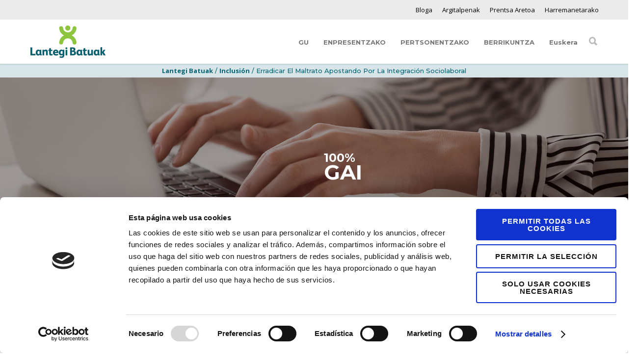

--- FILE ---
content_type: text/html; charset=UTF-8
request_url: https://www.lantegibatuak.eus/eu/erradicar-el-maltrato-apostando-por-la-integracion-sociolaboral/
body_size: 86541
content:
<!doctype html><html lang="eu-ES"><head><meta http-equiv="Content-Type" content="text/html; charset=UTF-8" /><meta name="viewport" content="width=device-width, initial-scale=1"><link rel="shortcut icon" href="https://www.lantegibatuak.eus/wp-content/uploads/2019/10/favicon-3.ico"> <script defer src="[data-uri]"></script> <script defer type="text/javascript"
		id="Cookiebot"
		src="https://consent.cookiebot.com/uc.js"
		data-implementation="wp"
		data-cbid="f9184619-df57-4e45-af95-fa9b6cfc0bca"
							data-blockingmode="auto"
	></script> <script defer src="[data-uri]"></script> <meta name='robots' content='index, follow, max-image-preview:large, max-snippet:-1, max-video-preview:-1' /><link rel="alternate" hreflang="es" href="https://www.lantegibatuak.eus/erradicar-el-maltrato-apostando-por-la-integracion-sociolaboral/" /><link rel="alternate" hreflang="eu" href="https://www.lantegibatuak.eus/eu/erradicar-el-maltrato-apostando-por-la-integracion-sociolaboral/" /><link rel="alternate" hreflang="x-default" href="https://www.lantegibatuak.eus/erradicar-el-maltrato-apostando-por-la-integracion-sociolaboral/" /><title>Erradicar el maltrato apostando por la integración sociolaboral - Lantegi Batuak</title><link rel="canonical" href="https://www.lantegibatuak.eus/erradicar-el-maltrato-apostando-por-la-integracion-sociolaboral/" /><meta property="og:locale" content="eu_ES" /><meta property="og:type" content="article" /><meta property="og:title" content="Erradicar el maltrato apostando por la integración sociolaboral - Lantegi Batuak" /><meta property="og:description" content="En Lantegi Batuak el día 25 también nos sumamos al día internacional de lucha contra la violencia de género. Las mujeres con discapacidad, especialmente intelectual, y con trastorno mental, tienen especiales dificultades a la hora de enfrentarse a situaciones de maltrato" /><meta property="og:url" content="https://www.lantegibatuak.eus/erradicar-el-maltrato-apostando-por-la-integracion-sociolaboral/" /><meta property="og:site_name" content="Lantegi Batuak" /><meta property="article:published_time" content="2011-11-25T12:07:39+00:00" /><meta property="og:image" content="https://www.lantegibatuak.eus/wp-content/uploads/2011/11/Punto_lila.jpg" /><meta property="og:image:width" content="300" /><meta property="og:image:height" content="200" /><meta property="og:image:type" content="image/jpeg" /><meta name="author" content="lantegi_admin" /><meta name="twitter:card" content="summary_large_image" /><meta name="twitter:label1" content="Written by" /><meta name="twitter:data1" content="lantegi_admin" /><meta name="twitter:label2" content="Est. reading time" /><meta name="twitter:data2" content="1 minute" /> <script type="application/ld+json" class="yoast-schema-graph">{"@context":"https://schema.org","@graph":[{"@type":"WebPage","@id":"https://www.lantegibatuak.eus/erradicar-el-maltrato-apostando-por-la-integracion-sociolaboral/","url":"https://www.lantegibatuak.eus/erradicar-el-maltrato-apostando-por-la-integracion-sociolaboral/","name":"Erradicar el maltrato apostando por la integración sociolaboral - Lantegi Batuak","isPartOf":{"@id":"https://www.lantegibatuak.eus/#website"},"primaryImageOfPage":{"@id":"https://www.lantegibatuak.eus/erradicar-el-maltrato-apostando-por-la-integracion-sociolaboral/#primaryimage"},"image":{"@id":"https://www.lantegibatuak.eus/erradicar-el-maltrato-apostando-por-la-integracion-sociolaboral/#primaryimage"},"thumbnailUrl":"https://www.lantegibatuak.eus/wp-content/uploads/2011/11/Punto_lila.jpg","datePublished":"2011-11-25T12:07:39+00:00","author":{"@id":"https://www.lantegibatuak.eus/#/schema/person/817a68c094eacf7d7864e46915c7abb5"},"breadcrumb":{"@id":"https://www.lantegibatuak.eus/erradicar-el-maltrato-apostando-por-la-integracion-sociolaboral/#breadcrumb"},"inLanguage":"eu-ES","potentialAction":[{"@type":"ReadAction","target":["https://www.lantegibatuak.eus/erradicar-el-maltrato-apostando-por-la-integracion-sociolaboral/"]}]},{"@type":"ImageObject","inLanguage":"eu-ES","@id":"https://www.lantegibatuak.eus/erradicar-el-maltrato-apostando-por-la-integracion-sociolaboral/#primaryimage","url":"https://www.lantegibatuak.eus/wp-content/uploads/2011/11/Punto_lila.jpg","contentUrl":"https://www.lantegibatuak.eus/wp-content/uploads/2011/11/Punto_lila.jpg","width":300,"height":200},{"@type":"BreadcrumbList","@id":"https://www.lantegibatuak.eus/erradicar-el-maltrato-apostando-por-la-integracion-sociolaboral/#breadcrumb","itemListElement":[{"@type":"ListItem","position":1,"name":"Portada","item":"https://www.lantegibatuak.eus/eu/"},{"@type":"ListItem","position":2,"name":"Erradicar el maltrato apostando por la integración sociolaboral"}]},{"@type":"WebSite","@id":"https://www.lantegibatuak.eus/#website","url":"https://www.lantegibatuak.eus/","name":"Lantegi Batuak","description":"100% CAPACES","potentialAction":[{"@type":"SearchAction","target":{"@type":"EntryPoint","urlTemplate":"https://www.lantegibatuak.eus/?s={search_term_string}"},"query-input":{"@type":"PropertyValueSpecification","valueRequired":true,"valueName":"search_term_string"}}],"inLanguage":"eu-ES"},{"@type":"Person","@id":"https://www.lantegibatuak.eus/#/schema/person/817a68c094eacf7d7864e46915c7abb5","name":"lantegi_admin","image":{"@type":"ImageObject","inLanguage":"eu-ES","@id":"https://www.lantegibatuak.eus/#/schema/person/image/","url":"https://secure.gravatar.com/avatar/0e2a1602530b1c1fa6d3722936d9064ad9c96d633f8e3e6e9100e23f423c9cf6?s=96&d=mm&r=g","contentUrl":"https://secure.gravatar.com/avatar/0e2a1602530b1c1fa6d3722936d9064ad9c96d633f8e3e6e9100e23f423c9cf6?s=96&d=mm&r=g","caption":"lantegi_admin"},"url":"https://www.lantegibatuak.eus/eu/author/lantegi_admin/"}]}</script> <link rel='dns-prefetch' href='//cdnjs.cloudflare.com' /><link rel="alternate" type="application/rss+xml" title="Lantegi Batuak &raquo; Feed" href="https://www.lantegibatuak.eus/eu/feed/" /><link rel="alternate" type="application/rss+xml" title="Lantegi Batuak &raquo; Comments Feed" href="https://www.lantegibatuak.eus/eu/comments/feed/" /><link rel="alternate" type="application/rss+xml" title="Lantegi Batuak &raquo; Erradicar el maltrato apostando por la integración sociolaboral Comments Feed" href="https://www.lantegibatuak.eus/eu/erradicar-el-maltrato-apostando-por-la-integracion-sociolaboral/feed/" /><link rel="alternate" title="oEmbed (JSON)" type="application/json+oembed" href="https://www.lantegibatuak.eus/eu/wp-json/oembed/1.0/embed?url=https%3A%2F%2Fwww.lantegibatuak.eus%2Feu%2Ferradicar-el-maltrato-apostando-por-la-integracion-sociolaboral%2F" /><link rel="alternate" title="oEmbed (XML)" type="text/xml+oembed" href="https://www.lantegibatuak.eus/eu/wp-json/oembed/1.0/embed?url=https%3A%2F%2Fwww.lantegibatuak.eus%2Feu%2Ferradicar-el-maltrato-apostando-por-la-integracion-sociolaboral%2F&#038;format=xml" /><style id='wp-img-auto-sizes-contain-inline-css' type='text/css'>img:is([sizes=auto i],[sizes^="auto," i]){contain-intrinsic-size:3000px 1500px}
/*# sourceURL=wp-img-auto-sizes-contain-inline-css */</style><style id='wp-emoji-styles-inline-css' type='text/css'>img.wp-smiley, img.emoji {
		display: inline !important;
		border: none !important;
		box-shadow: none !important;
		height: 1em !important;
		width: 1em !important;
		margin: 0 0.07em !important;
		vertical-align: -0.1em !important;
		background: none !important;
		padding: 0 !important;
	}
/*# sourceURL=wp-emoji-styles-inline-css */</style><link rel='stylesheet' id='wp-block-library-css' href='https://www.lantegibatuak.eus/wp-includes/css/dist/block-library/style.min.css' type='text/css' media='all' /><style id='classic-theme-styles-inline-css' type='text/css'>/*! This file is auto-generated */
.wp-block-button__link{color:#fff;background-color:#32373c;border-radius:9999px;box-shadow:none;text-decoration:none;padding:calc(.667em + 2px) calc(1.333em + 2px);font-size:1.125em}.wp-block-file__button{background:#32373c;color:#fff;text-decoration:none}
/*# sourceURL=/wp-includes/css/classic-themes.min.css */</style><link rel='stylesheet' id='wp-components-css' href='https://www.lantegibatuak.eus/wp-includes/css/dist/components/style.min.css' type='text/css' media='all' /><link rel='stylesheet' id='wp-preferences-css' href='https://www.lantegibatuak.eus/wp-includes/css/dist/preferences/style.min.css' type='text/css' media='all' /><link rel='stylesheet' id='wp-block-editor-css' href='https://www.lantegibatuak.eus/wp-includes/css/dist/block-editor/style.min.css' type='text/css' media='all' /><link rel='stylesheet' id='popup-maker-block-library-style-css' href='https://www.lantegibatuak.eus/wp-content/cache/autoptimize/autoptimize_single_9963176ef6137ecf4405a5ccd36aa797.php' type='text/css' media='all' /><link rel='stylesheet' id='jet-engine-frontend-css' href='https://www.lantegibatuak.eus/wp-content/cache/autoptimize/autoptimize_single_58b18d6e753237919e0f243a355854f3.php' type='text/css' media='all' /><style id='global-styles-inline-css' type='text/css'>:root{--wp--preset--aspect-ratio--square: 1;--wp--preset--aspect-ratio--4-3: 4/3;--wp--preset--aspect-ratio--3-4: 3/4;--wp--preset--aspect-ratio--3-2: 3/2;--wp--preset--aspect-ratio--2-3: 2/3;--wp--preset--aspect-ratio--16-9: 16/9;--wp--preset--aspect-ratio--9-16: 9/16;--wp--preset--color--black: #000000;--wp--preset--color--cyan-bluish-gray: #abb8c3;--wp--preset--color--white: #ffffff;--wp--preset--color--pale-pink: #f78da7;--wp--preset--color--vivid-red: #cf2e2e;--wp--preset--color--luminous-vivid-orange: #ff6900;--wp--preset--color--luminous-vivid-amber: #fcb900;--wp--preset--color--light-green-cyan: #7bdcb5;--wp--preset--color--vivid-green-cyan: #00d084;--wp--preset--color--pale-cyan-blue: #8ed1fc;--wp--preset--color--vivid-cyan-blue: #0693e3;--wp--preset--color--vivid-purple: #9b51e0;--wp--preset--gradient--vivid-cyan-blue-to-vivid-purple: linear-gradient(135deg,rgb(6,147,227) 0%,rgb(155,81,224) 100%);--wp--preset--gradient--light-green-cyan-to-vivid-green-cyan: linear-gradient(135deg,rgb(122,220,180) 0%,rgb(0,208,130) 100%);--wp--preset--gradient--luminous-vivid-amber-to-luminous-vivid-orange: linear-gradient(135deg,rgb(252,185,0) 0%,rgb(255,105,0) 100%);--wp--preset--gradient--luminous-vivid-orange-to-vivid-red: linear-gradient(135deg,rgb(255,105,0) 0%,rgb(207,46,46) 100%);--wp--preset--gradient--very-light-gray-to-cyan-bluish-gray: linear-gradient(135deg,rgb(238,238,238) 0%,rgb(169,184,195) 100%);--wp--preset--gradient--cool-to-warm-spectrum: linear-gradient(135deg,rgb(74,234,220) 0%,rgb(151,120,209) 20%,rgb(207,42,186) 40%,rgb(238,44,130) 60%,rgb(251,105,98) 80%,rgb(254,248,76) 100%);--wp--preset--gradient--blush-light-purple: linear-gradient(135deg,rgb(255,206,236) 0%,rgb(152,150,240) 100%);--wp--preset--gradient--blush-bordeaux: linear-gradient(135deg,rgb(254,205,165) 0%,rgb(254,45,45) 50%,rgb(107,0,62) 100%);--wp--preset--gradient--luminous-dusk: linear-gradient(135deg,rgb(255,203,112) 0%,rgb(199,81,192) 50%,rgb(65,88,208) 100%);--wp--preset--gradient--pale-ocean: linear-gradient(135deg,rgb(255,245,203) 0%,rgb(182,227,212) 50%,rgb(51,167,181) 100%);--wp--preset--gradient--electric-grass: linear-gradient(135deg,rgb(202,248,128) 0%,rgb(113,206,126) 100%);--wp--preset--gradient--midnight: linear-gradient(135deg,rgb(2,3,129) 0%,rgb(40,116,252) 100%);--wp--preset--font-size--small: 13px;--wp--preset--font-size--medium: 20px;--wp--preset--font-size--large: 36px;--wp--preset--font-size--x-large: 42px;--wp--preset--spacing--20: 0.44rem;--wp--preset--spacing--30: 0.67rem;--wp--preset--spacing--40: 1rem;--wp--preset--spacing--50: 1.5rem;--wp--preset--spacing--60: 2.25rem;--wp--preset--spacing--70: 3.38rem;--wp--preset--spacing--80: 5.06rem;--wp--preset--shadow--natural: 6px 6px 9px rgba(0, 0, 0, 0.2);--wp--preset--shadow--deep: 12px 12px 50px rgba(0, 0, 0, 0.4);--wp--preset--shadow--sharp: 6px 6px 0px rgba(0, 0, 0, 0.2);--wp--preset--shadow--outlined: 6px 6px 0px -3px rgb(255, 255, 255), 6px 6px rgb(0, 0, 0);--wp--preset--shadow--crisp: 6px 6px 0px rgb(0, 0, 0);}:where(.is-layout-flex){gap: 0.5em;}:where(.is-layout-grid){gap: 0.5em;}body .is-layout-flex{display: flex;}.is-layout-flex{flex-wrap: wrap;align-items: center;}.is-layout-flex > :is(*, div){margin: 0;}body .is-layout-grid{display: grid;}.is-layout-grid > :is(*, div){margin: 0;}:where(.wp-block-columns.is-layout-flex){gap: 2em;}:where(.wp-block-columns.is-layout-grid){gap: 2em;}:where(.wp-block-post-template.is-layout-flex){gap: 1.25em;}:where(.wp-block-post-template.is-layout-grid){gap: 1.25em;}.has-black-color{color: var(--wp--preset--color--black) !important;}.has-cyan-bluish-gray-color{color: var(--wp--preset--color--cyan-bluish-gray) !important;}.has-white-color{color: var(--wp--preset--color--white) !important;}.has-pale-pink-color{color: var(--wp--preset--color--pale-pink) !important;}.has-vivid-red-color{color: var(--wp--preset--color--vivid-red) !important;}.has-luminous-vivid-orange-color{color: var(--wp--preset--color--luminous-vivid-orange) !important;}.has-luminous-vivid-amber-color{color: var(--wp--preset--color--luminous-vivid-amber) !important;}.has-light-green-cyan-color{color: var(--wp--preset--color--light-green-cyan) !important;}.has-vivid-green-cyan-color{color: var(--wp--preset--color--vivid-green-cyan) !important;}.has-pale-cyan-blue-color{color: var(--wp--preset--color--pale-cyan-blue) !important;}.has-vivid-cyan-blue-color{color: var(--wp--preset--color--vivid-cyan-blue) !important;}.has-vivid-purple-color{color: var(--wp--preset--color--vivid-purple) !important;}.has-black-background-color{background-color: var(--wp--preset--color--black) !important;}.has-cyan-bluish-gray-background-color{background-color: var(--wp--preset--color--cyan-bluish-gray) !important;}.has-white-background-color{background-color: var(--wp--preset--color--white) !important;}.has-pale-pink-background-color{background-color: var(--wp--preset--color--pale-pink) !important;}.has-vivid-red-background-color{background-color: var(--wp--preset--color--vivid-red) !important;}.has-luminous-vivid-orange-background-color{background-color: var(--wp--preset--color--luminous-vivid-orange) !important;}.has-luminous-vivid-amber-background-color{background-color: var(--wp--preset--color--luminous-vivid-amber) !important;}.has-light-green-cyan-background-color{background-color: var(--wp--preset--color--light-green-cyan) !important;}.has-vivid-green-cyan-background-color{background-color: var(--wp--preset--color--vivid-green-cyan) !important;}.has-pale-cyan-blue-background-color{background-color: var(--wp--preset--color--pale-cyan-blue) !important;}.has-vivid-cyan-blue-background-color{background-color: var(--wp--preset--color--vivid-cyan-blue) !important;}.has-vivid-purple-background-color{background-color: var(--wp--preset--color--vivid-purple) !important;}.has-black-border-color{border-color: var(--wp--preset--color--black) !important;}.has-cyan-bluish-gray-border-color{border-color: var(--wp--preset--color--cyan-bluish-gray) !important;}.has-white-border-color{border-color: var(--wp--preset--color--white) !important;}.has-pale-pink-border-color{border-color: var(--wp--preset--color--pale-pink) !important;}.has-vivid-red-border-color{border-color: var(--wp--preset--color--vivid-red) !important;}.has-luminous-vivid-orange-border-color{border-color: var(--wp--preset--color--luminous-vivid-orange) !important;}.has-luminous-vivid-amber-border-color{border-color: var(--wp--preset--color--luminous-vivid-amber) !important;}.has-light-green-cyan-border-color{border-color: var(--wp--preset--color--light-green-cyan) !important;}.has-vivid-green-cyan-border-color{border-color: var(--wp--preset--color--vivid-green-cyan) !important;}.has-pale-cyan-blue-border-color{border-color: var(--wp--preset--color--pale-cyan-blue) !important;}.has-vivid-cyan-blue-border-color{border-color: var(--wp--preset--color--vivid-cyan-blue) !important;}.has-vivid-purple-border-color{border-color: var(--wp--preset--color--vivid-purple) !important;}.has-vivid-cyan-blue-to-vivid-purple-gradient-background{background: var(--wp--preset--gradient--vivid-cyan-blue-to-vivid-purple) !important;}.has-light-green-cyan-to-vivid-green-cyan-gradient-background{background: var(--wp--preset--gradient--light-green-cyan-to-vivid-green-cyan) !important;}.has-luminous-vivid-amber-to-luminous-vivid-orange-gradient-background{background: var(--wp--preset--gradient--luminous-vivid-amber-to-luminous-vivid-orange) !important;}.has-luminous-vivid-orange-to-vivid-red-gradient-background{background: var(--wp--preset--gradient--luminous-vivid-orange-to-vivid-red) !important;}.has-very-light-gray-to-cyan-bluish-gray-gradient-background{background: var(--wp--preset--gradient--very-light-gray-to-cyan-bluish-gray) !important;}.has-cool-to-warm-spectrum-gradient-background{background: var(--wp--preset--gradient--cool-to-warm-spectrum) !important;}.has-blush-light-purple-gradient-background{background: var(--wp--preset--gradient--blush-light-purple) !important;}.has-blush-bordeaux-gradient-background{background: var(--wp--preset--gradient--blush-bordeaux) !important;}.has-luminous-dusk-gradient-background{background: var(--wp--preset--gradient--luminous-dusk) !important;}.has-pale-ocean-gradient-background{background: var(--wp--preset--gradient--pale-ocean) !important;}.has-electric-grass-gradient-background{background: var(--wp--preset--gradient--electric-grass) !important;}.has-midnight-gradient-background{background: var(--wp--preset--gradient--midnight) !important;}.has-small-font-size{font-size: var(--wp--preset--font-size--small) !important;}.has-medium-font-size{font-size: var(--wp--preset--font-size--medium) !important;}.has-large-font-size{font-size: var(--wp--preset--font-size--large) !important;}.has-x-large-font-size{font-size: var(--wp--preset--font-size--x-large) !important;}
:where(.wp-block-post-template.is-layout-flex){gap: 1.25em;}:where(.wp-block-post-template.is-layout-grid){gap: 1.25em;}
:where(.wp-block-term-template.is-layout-flex){gap: 1.25em;}:where(.wp-block-term-template.is-layout-grid){gap: 1.25em;}
:where(.wp-block-columns.is-layout-flex){gap: 2em;}:where(.wp-block-columns.is-layout-grid){gap: 2em;}
:root :where(.wp-block-pullquote){font-size: 1.5em;line-height: 1.6;}
/*# sourceURL=global-styles-inline-css */</style><link rel='stylesheet' id='contact-form-7-css' href='https://www.lantegibatuak.eus/wp-content/cache/autoptimize/autoptimize_single_64ac31699f5326cb3c76122498b76f66.php' type='text/css' media='all' /><link rel='stylesheet' id='wpml-legacy-horizontal-list-0-css' href='https://www.lantegibatuak.eus/wp-content/plugins/sitepress-multilingual-cms/templates/language-switchers/legacy-list-horizontal/style.min.css' type='text/css' media='all' /><link rel='stylesheet' id='wpml-menu-item-0-css' href='https://www.lantegibatuak.eus/wp-content/plugins/sitepress-multilingual-cms/templates/language-switchers/menu-item/style.min.css' type='text/css' media='all' /><link rel='stylesheet' id='unicon-parent-style-css' href='https://www.lantegibatuak.eus/wp-content/cache/autoptimize/autoptimize_single_4801e5745d8c9870d3059d1b307ae363.php' type='text/css' media='all' /><link rel='stylesheet' id='stylesheet-css' href='https://www.lantegibatuak.eus/wp-content/cache/autoptimize/autoptimize_single_75d1f3d3f243d48e1097d574b401e68d.php' type='text/css' media='all' /><link rel='stylesheet' id='js_composer_front-css' href='https://www.lantegibatuak.eus/wp-content/plugins/js_composer/assets/css/js_composer.min.css' type='text/css' media='all' /><link rel='stylesheet' id='shortcodes-css' href='https://www.lantegibatuak.eus/wp-content/cache/autoptimize/autoptimize_single_6ad01834de716689f5eaf89eeaead6d5.php' type='text/css' media='all' /><link rel='stylesheet' id='responsive-css' href='https://www.lantegibatuak.eus/wp-content/cache/autoptimize/autoptimize_single_a1e9825303e4749d391937a52f4ec6c6.php' type='text/css' media='all' /><link rel='stylesheet' id='isotopo-css-css' href='https://www.lantegibatuak.eus/wp-content/cache/autoptimize/autoptimize_single_42f9d74b9b3a982f629c82b8c5a2d0bf.php' type='text/css' media='' /><link rel='stylesheet' id='animate-css-css' href='https://cdnjs.cloudflare.com/ajax/libs/animate.css/3.7.2/animate.min.css' type='text/css' media='' /><link rel='stylesheet' id='cf7cf-style-css' href='https://www.lantegibatuak.eus/wp-content/cache/autoptimize/autoptimize_single_f121cbe481654c96ce787303a88233a9.php' type='text/css' media='all' /><link rel='stylesheet' id='jquery-chosen-css' href='https://www.lantegibatuak.eus/wp-content/plugins/jet-search/assets/lib/chosen/chosen.min.css' type='text/css' media='all' /><link rel='stylesheet' id='jet-search-css' href='https://www.lantegibatuak.eus/wp-content/cache/autoptimize/autoptimize_single_a2e25095f758448718f0588603c755ae.php' type='text/css' media='all' /> <script type="text/javascript" src="https://www.lantegibatuak.eus/wp-includes/js/jquery/jquery.min.js" id="jquery-core-js"></script> <script defer type="text/javascript" src="https://www.lantegibatuak.eus/wp-includes/js/jquery/jquery-migrate.min.js" id="jquery-migrate-js"></script> <script defer type="text/javascript" src="https://www.lantegibatuak.eus/wp-includes/js/imagesloaded.min.js" id="imagesLoaded-js"></script> <script defer src="data:text/javascript;base64,"></script><link rel="https://api.w.org/" href="https://www.lantegibatuak.eus/eu/wp-json/" /><link rel="alternate" title="JSON" type="application/json" href="https://www.lantegibatuak.eus/eu/wp-json/wp/v2/posts/4651" /><link rel='shortlink' href='https://www.lantegibatuak.eus/eu/?p=4651' /><style type="text/css">body{ font: 400 13px Open Sans, Arial, Helvetica, sans-serif; color: #777777; line-height: 1.9;} .wrapall, .boxed-layout{ background-color: #ffffff; } body.page-template-page-blank-php{ background: #ffffff !important; } h1, .title-h1{ font: 28px Open Sans, Arial, Helvetica, sans-serif; color: #333333; } h2{ font: 24px Open Sans, Arial, Helvetica, sans-serif; color: #333333; } h3{ font: 20px Open Sans, Arial, Helvetica, sans-serif; color: #333333; } h4{ font: 16px Open Sans, Arial, Helvetica, sans-serif; color: #333333; } h5{ font: 16px Open Sans, Arial, Helvetica, sans-serif; color: #333333; } h6{ font: 16px Open Sans, Arial, Helvetica, sans-serif; color: #333333; } .title{ font-family: 'Open Sans', Arial, Helvetica, sans-serif; } h1 a, h2 a, h3 a, h4 a, h5 a, h6 a { font-weight: inherit; color: inherit; } h1 a:hover, h2 a:hover, h3 a:hover, h4 a:hover, h5 a:hover, h6 a:hover, a:hover h1, a:hover h2, a:hover h3, a:hover h4, a:hover h5, a:hover h6 { color: #333333; } a{ color: #8ec640; } a:hover{ color: #333333; } input[type='text'], input[type='password'], input[type='email'], input[type='tel'], input[type='date'], input[type='number'], textarea, select { font-family: Open Sans, Arial, Helvetica, sans-serif; font-size: 13px; } #sidebar .widget h3{ font: 14px Montserrat, Arial, Helvetica, sans-serif; color: #444444; } .container .twelve.alt.sidebar-right, .container .twelve.alt.sidebar-left, #sidebar.sidebar-right #sidebar-widgets, #sidebar.sidebar-left #sidebar-widgets{ border-color: #efefef;} #topbar{ background: #ebebeb; color: #020202; } #topbar a{ color: #020202; } #topbar a:hover{ color: #757575; } @media only screen and (max-width: 767px) { #topbar .topbar-col1{ background: #ebebeb; } } /* Navigation */ #navigation > ul > li > a{ font: 700 13px Montserrat, Arial, Helvetica, sans-serif; color: #777777; } #navigation > ul > li:hover > a, #navigation > ul > li > a:hover { color: #006272; } #navigation li.current-menu-item > a:hover, #navigation li.current-page-ancestor > a:hover, #navigation li.current-menu-ancestor > a:hover, #navigation li.current-menu-parent > a:hover, #navigation li.current_page_ancestor > a:hover, #navigation > ul > li.sfHover > a { color: #006272; } #navigation li.current-menu-item > a, #navigation li.current-page-ancestor > a, #navigation li.current-menu-ancestor > a, #navigation li.current-menu-parent > a, #navigation li.current_page_ancestor > a { color: #006272; } #navigation ul li:hover{ border-color: #006272; } #navigation li.current-menu-item, #navigation li.current-page-ancestor, #navigation li.current-menu-ancestor, #navigation li.current-menu-parent, #navigation li.current_page_ancestor{ border-color: #006272; } #navigation .sub-menu{ background: #262626; } #navigation .sub-menu li a{ font: 13px Open Sans, Arial, Helvetica, sans-serif; color: #bbbbbb; } #navigation .sub-menu li a:hover{ color: #ffffff; } #navigation .sub-menu li.current_page_item > a, #navigation .sub-menu li.current_page_item > a:hover, #navigation .sub-menu li.current-menu-item > a, #navigation .sub-menu li.current-menu-item > a:hover, #navigation .sub-menu li.current-page-ancestor > a, #navigation .sub-menu li.current-page-ancestor > a:hover, #navigation .sub-menu li.current-menu-ancestor > a, #navigation .sub-menu li.current-menu-ancestor > a:hover, #navigation .sub-menu li.current-menu-parent > a, #navigation .sub-menu li.current-menu-parent > a:hover, #navigation .sub-menu li.current_page_ancestor > a, #navigation .sub-menu li.current_page_ancestor > a:hover{ color: #ffffff; } #navigation .sub-menu li a, #navigation .sub-menu ul li a{ border-color: #333333; } #navigation > ul > li.megamenu > ul.sub-menu{ background: #262626; border-color: #006272; } #navigation > ul > li.megamenu > ul > li { border-right-color: #333333 !important; } #navigation > ul > li.megamenu ul li a{ color:#bbbbbb; } #navigation > ul > li.megamenu > ul > li > a { color:#ffffff; } #navigation > ul > li.megamenu > ul ul li a:hover, #header #navigation > ul > li.megamenu > ul ul li.current-menu-item a { color: #ffffff !important; background-color: #333333 !important; } /* Header General */ #search-btn, #shopping-btn, #close-search-btn { color: #bbbbbb; } #search-btn:hover, #shopping-btn:hover, #close-search-btn:hover { color: #999999; } #slogan{ font: 400 20px Open Sans, Arial, Helvetica, sans-serif; color: #777777; margin-top: 26px; } /* Mobile Header */ #mobile-navigation{ background: #262626; } #mobile-navigation ul li a{ font: 13px Open Sans, Arial, Helvetica, sans-serif; color: #bbbbbb; border-bottom-color: #333333 !important; } #mobile-navigation ul li a:hover, #mobile-navigation ul li a:hover [class^='fa-'], #mobile-navigation li.open > a, #mobile-navigation ul li.current-menu-item > a, #mobile-navigation ul li.current-menu-ancestor > a{ color: #ffffff; } body #mobile-navigation li.open > a [class^='fa-']{ color: #ffffff; } #mobile-navigation form, #mobile-navigation form input{ background: #444444; color: #cccccc; } #mobile-navigation form:before{ color: #cccccc; } #mobile-header{ background: #ffffff; height: 90px; } #mobile-navigation-btn, #mobile-cart-btn, #mobile-shopping-btn{ color: #bbbbbb; line-height: 90px; } #mobile-navigation-btn:hover, #mobile-cart-btn:hover, #mobile-shopping-btn:hover { color: #999999; } #mobile-header .logo{ margin-top: 5px; } /* Header V1 */ #header.header-v1 { height: 90px; background: #ffffff; } .header-v1 .logo{ margin-top: 5px; } .header-v1 #navigation > ul > li{ height: 90px; padding-top: 35px; } .header-v1 #navigation .sub-menu{ top: 90px; } .header-v1 .header-icons-divider{ line-height: 90px; background: #ffffff; } #header.header-v1 .widget_shopping_cart{ top: 90px; } .header-v1 #search-btn, .header-v1 #close-search-btn, .header-v1 #shopping-btn{ line-height: 90px; } .header-v1 #search-top, .header-v1 #search-top input{ height: 90px; } .header-v1 #search-top input{ color: #666666; font-family: Open Sans, Arial, Helvetica, sans-serif; } /* Header V3 */ #header.header-v3 { background: #ffffff; } .header-v3 .navigation-wrap{ background: #ffffff; border-top: 1px solid #ffffff; } .header-v3 .logo { margin-top: 30px; margin-bottom: 30px; } /* Header V4 */ #header.header-v4 { background: #ffffff; } .header-v4 .navigation-wrap{ background: #ffffff; border-top: 1px solid #ffffff; } .header-v4 .logo { margin-top: 30px; margin-bottom: 30px; } /* Transparent Header */ #transparentimage{ padding: 90px 0 0 0; } .header-is-transparent #mobile-navigation{ top: 90px; } /* Stuck */ .stuck{ background: #ffffff; } /* Titlebars */ .titlebar h1, .title-h1{ font: 22px Open Sans, Arial, Helvetica, sans-serif; color: #777777; } #fulltitle{ background: #f9f9f9; border-bottom: 1px solid #efefef; } #breadcrumbs{ margin-top: 6px; } #breadcrumbs, #breadcrumbs a{ font: 13px Open Sans, Arial, Helvetica, sans-serif; color: #000000; } #breadcrumbs a:hover{ color: #666666; } #fullimagecenter h1, #transparentimage h1, #fullimagecenter .title-h1, #transparentimage .title-h1{ font: 42px Montserrat, Arial, Helvetica, sans-serif; color: #ffffff; text-transform: uppercase; letter-spacing: 1px; text-align: center; } /* Footer */ #footer .widget h3{ font: 13px Montserrat, Arial, Helvetica, sans-serif; color: #ffffff; } #footer{ color: #888888; border-top: 4px none #1cbac8; } #footer{ background-color: #262626; } #footer a, #footer .widget ul li:after { color: #888888; } #footer a:hover, #footer .widget ul li:hover:after { color: #ffffff; } #footer .widget ul li{ border-bottom-color: #333333; } /* Copyright */ #copyright{ background: #1b1b1b; color: #777777; } #copyright a { color: #999999; } #copyright a:hover { color: #cccccc; } /* Color Accent */ .highlight{color:#8ec640 !important;} ::selection{ background: #8ec640; } ::-moz-selection { background: #8ec640; } #shopping-btn span{background:#8ec640;} .blog-page .post h1 a:hover,.blog-page .post h2 a:hover{color:#8ec640;} .entry-image .entry-overlay{background:#8ec640;} .entry-quote a:hover{background:#8ec640;} .entry-link a:hover{background:#8ec640;} .blog-single .entry-tags a:hover{color:#8ec640;} .sharebox ul li a:hover{color:#8ec640;} .commentlist li.bypostauthor .comment-text{border-color: #8ec640;} #pagination .current a{background:#8ec640;} #filters ul li a:hover{color:#8ec640;} #filters ul li a.active{color:#8ec640;} #back-to-top a:hover{background-color:#8ec640;} #sidebar .widget ul li a:hover{color:#8ec640;} #sidebar .widget ul li:hover:after{color:#8ec640;} .widget_tag_cloud a:hover,.widget_product_tag_cloud a:hover{background:#8ec640;border-color:#8ec640;} .widget_portfolio .portfolio-widget-item .portfolio-overlay{background:#8ec640;} #sidebar .widget_nav_menu ul li a:hover{color:#8ec640;} #footer .widget_tag_cloud a:hover,#footer .widget_product_tag_cloud a:hover{background:#8ec640;border-color:#8ec640;} /* Shortcodes */ .box.style-2{border-top-color:#8ec640;} .box.style-4{border-color:#8ec640;} .box.style-6{background:#8ec640;} a.button,input[type=submit],button,.minti_button{background:#8ec640;border-color:#8ec640;} a.button.color-2{color:#8ec640;border-color:#8ec640;} a.button.color-3{background:#8ec640;border-color:#8ec640;} a.button.color-9{color:#8ec640;} a.button.color-6:hover{background:#8ec640;border-color:#8ec640;} a.button.color-7:hover{background:#8ec640;border-color:#8ec640;} .counter-number{color:#8ec640;} .divider-title.align-center:after, .divider-title.align-left:after { background-color:#8ec640 } .divider5{border-bottom-color:#8ec640;} .dropcap.dropcap-circle{background-color:#8ec640;} .dropcap.dropcap-box{background-color:#8ec640;} .dropcap.dropcap-color{color:#8ec640;} .toggle .toggle-title.active, .color-light .toggle .toggle-title.active{ background:#8ec640; border-color: #8ec640;} .iconbox-style-1.icon-color-accent i.boxicon,.iconbox-style-2.icon-color-accent i.boxicon,.iconbox-style-3.icon-color-accent i.boxicon,.iconbox-style-8.icon-color-accent i.boxicon,.iconbox-style-9.icon-color-accent i.boxicon{color:#8ec640!important;} .iconbox-style-4.icon-color-accent i.boxicon,.iconbox-style-5.icon-color-accent i.boxicon,.iconbox-style-6.icon-color-accent i.boxicon,.iconbox-style-7.icon-color-accent i.boxicon,.flip .icon-color-accent.card .back{background:#8ec640;} .latest-blog .blog-item .blog-overlay{background:#8ec640;} .latest-blog .blog-item .blog-pic i{color:#8ec640;} .latest-blog .blog-item h4 a:hover{color:#8ec640;} .progressbar .progress-percentage{background:#8ec640;} .wpb_widgetised_column .widget ul li a:hover{color:#8ec640;} .wpb_widgetised_column .widget ul li:hover:after{color:#8ec640;} .wpb_accordion .wpb_accordion_wrapper .ui-state-active .ui-icon{background-color:#8ec640;} .wpb_accordion .wpb_accordion_wrapper .ui-state-active.wpb_accordion_header a{color:#8ec640;} .wpb_accordion .wpb_accordion_wrapper .wpb_accordion_header a:hover,.wpb_accordion .wpb_accordion_wrapper .wpb_accordion_header a:hover .ui-state-default .ui-icon{color:#8ec640;} .wpb_accordion .wpb_accordion_wrapper .wpb_accordion_header:hover .ui-icon{background-color:#8ec640!important;} .wpb_content_element.wpb_tabs .wpb_tabs_nav li.ui-tabs-active{border-bottom-color:#8ec640;} .portfolio-item h4 a:hover{ color: #8ec640; } .portfolio-filters ul li a:hover { color: #8ec640; } .portfolio-filters ul li a.active { color: #8ec640; } .portfolio-overlay-icon .portfolio-overlay{ background: #8ec640; } .portfolio-overlay-icon i{ color: #8ec640; } .portfolio-overlay-effect .portfolio-overlay{ background: #8ec640; } .portfolio-overlay-name .portfolio-overlay{ background: #8ec640; } .portfolio-detail-attributes ul li a:hover{ color: #8ec640; } a.catimage:hover .catimage-text{ background: #8ec640; } /* WooCommerce */ .products li h3{font: 400 13px Open Sans, Arial, Helvetica, sans-serif; color: #777777;} .woocommerce .button.checkout-button{background:#8ec640;border-color:#8ec640;} .woocommerce .products .onsale{background:#8ec640;} .product .onsale{background:#8ec640;} button.single_add_to_cart_button:hover{background:#8ec640;} .woocommerce-tabs > ul > li.active a{color:#8ec640;border-bottom-color:#8ec640;} p.stars a:hover{background:#8ec640;} p.stars a.active,p.stars a.active:after{background:#8ec640;} .product_list_widget a{color:#8ec640;} .woocommerce .widget_layered_nav li.chosen a{color:#8ec640!important;} .woocommerce .widget_product_categories > ul > li.current-cat > a{color:#8ec640!important;} .woocommerce .widget_product_categories > ul > li.current-cat:after{color:#8ec640!important;} .woocommerce-message{ background: #8ec640; } .bbp-topics-front ul.super-sticky .bbp-topic-title:before, .bbp-topics ul.super-sticky .bbp-topic-title:before, .bbp-topics ul.sticky .bbp-topic-title:before, .bbp-forum-content ul.sticky .bbp-topic-title:before{color: #8ec640!important; } #subscription-toggle a:hover{ background: #8ec640; } .bbp-pagination-links span.current{ background: #8ec640; } div.wpcf7-mail-sent-ok,div.wpcf7-mail-sent-ng,div.wpcf7-spam-blocked,div.wpcf7-validation-errors{ background: #8ec640; } .wpcf7-not-valid{ border-color: #8ec640 !important;} .products .button.add_to_cart_button{ color: #8ec640!important; } .minti_list.color-accent li:before{ color: #8ec640!important; } .blogslider_text .post-categories li a{ background-color: #8ec640; } .minti_zooming_slider .flex-control-nav li .minti_zooming_slider_ghost { background-color: #8ec640; } .minti_carousel.pagination_numbers .owl-dots .owl-dot.active{ background-color: #8ec640; } .wpb_content_element.wpb_tour .wpb_tabs_nav li.ui-tabs-active, .color-light .wpb_content_element.wpb_tour .wpb_tabs_nav li.ui-tabs-active{ background-color: #8ec640; } .masonry_icon i{ color: #8ec640; } .woocommerce-MyAccount-navigation-link.is-active a{ color: #8ec640;} /* Special Font */ .font-special, .button, .counter-title, h6, .wpb_accordion .wpb_accordion_wrapper .wpb_accordion_header a, .pricing-plan .pricing-plan-head h3, a.catimage, .divider-title, button, input[type='submit'], input[type='reset'], input[type='button'], .vc_pie_chart h4, .page-404 h3, .minti_masonrygrid_item h4{ font-family: 'Montserrat', Arial, Helvetica, sans-serif; /*letter-spacing: 0px; font-weight: ;*/} .ui-helper-reset{ line-height: 1.9; } /* User CSS from Theme Options */ /* - - - - NAVEGACION - - - -*/ .header-v1 #navigation > ul > li { padding-top: 38px; } /* - - - - FOOTER - - - -*/ #footer h3{ text-transform:uppercase; font-family:Montserrat; font-weight:700; padding-bottom: 15px; } #footer h3:after{ background: none repeat scroll 0 0 #006272; bottom: -10px; content: ""; display: block; height: 1px; position: relative; width: 25px; } #copyright { /*background: #8ec640;*/ background: #006272; color: #fff; padding: 10px 0 10px 0; } .copyright-text{ color:#888888; font-size:1em; margin-top:10px!important; display:none; } .copyright-col2{ margin: 40px 0; float:left!important; } .social-icons a{ font-size:2em!important; color: #262626 !important; opacity: 1 !important; } .social-icons a:hover{ opacity: 0.6 !important; } .social-icons li{ padding-right:10px; padding-top:2px; padding-bottom:2px; } .logo-footer{ padding-top:0px!important; } .texto-footer{ font-size:0.8em; padding-top:10px; } /* - - - - HOME - - - -*/ .home-grid .masonry_icon i { font-size: 65px; color:#006272; } .home-grid .font-special{ font-weight:bolder; } .home-grid .minti_masonrygrid_text{ font-size:2em; line-height:35px; font-weight:lighter; } .home-grid .divider{ border-bottom: 2px solid #8ec640; } @media only screen and (max-width: 840px){ .home-grid .minti_masonrygrid_item_cell{ opacity:0.8!important; } } /* - - - - SOMOS > LANTEGI BATUAK - - - -*/ .reconocimientos h3{ font-weight:700; font-size:2em; } .reconocimientos .iconbox-style-10{ border: 0px solid #efefef; } .reconocimientos ul { list-style: none; } .reconocimientos li::before { background: none repeat scroll 0 0 #8ec640; bottom: -17px; content: ""; display: block; height: 10px; position: relative; width: 10px; left: -30px; } /* - - - - FICHA SOLUCIÓN - - - -*/ .ficha-texto-1{ font-size:1.8em; } .ficha-texto-1 strong{ color:#006272!important; } .ficha-lista-1 ul { list-style: none; font-size:1.2em; } .ficha-lista-1 li::before { background: none repeat scroll 0 0 #006272; bottom: -17px; content: ""; display: block; height: 10px; position: relative; width: 10px; left: -30px; } .ficha-lista-2 ul { list-style: none; font-size:1em; } .ficha-lista-2 li::before { background: none repeat scroll 0 0 #006272; bottom: -17px; content: ""; display: block; height: 5px; position: relative; width: 5px; left: -30px; } .ficha-categorias a.catimage .catimage-text { background: #006272; } .ficha-categorias .wpb_wrapper { border-left: 2px solid white; } .ficha-categorias .imagebox.style-2 { height: 450px; } .ficha-categorias .button.color-1.small { bottom: 20px; position: absolute; } .ficha-btn1 a.button.color-2{ color: #006272!important; border-color: #006272!important; } .ficha-btn1 a.button.color-2:hover{ background:#006272!important; color:#fff!important; } .ficha-form .wpcf7-submit { background: white !important; border: 2px solid #006272 !important; color: #006272; } .ficha-form .wpcf7-submit:hover { background:#006272!important; color:#fff!important; } .ficha-form .divider5 { border-bottom-color: #006272!important; } .ficha-categorias .divider5{ border-bottom-color: #006272!important; } .ficha-lista-2 .wpb_content_element { margin-bottom: 10px!important; } .ficha-lista-2 .box.style-6 { background: #006272; } /* - - - - INDUSTRIAL - - - -*/ .industrial-grid a.button.color-2{ color: #006272!important; border-color: #006272!important; } .industrial-grid a.button.color-2:hover{ background:#006272!important; color:#fff!important; } .industrial-grid .masonry_icon i { font-size: 65px; color:#006272; } .industrial-grid .font-special{ font-weight:bolder; } @media only screen and (max-width: 840px){ .industrial-grid .minti_masonrygrid_item_cell{ opacity:0.8!important; } } /* - - - - SERVICIOS - - - -*/ .servicios-grid a.button.color-2{ color: #006272!important; border-color: #006272!important; } .servicios-grid a.button.color-2:hover{ background:#006272!important; color:#fff!important; } .servicios-grid .masonry_icon i { font-size: 65px; color:#006272; } .servicios-grid .font-special{ font-weight:bolder; } @media only screen and (max-width: 840px){ .servicios-grid .minti_masonrygrid_item_cell{ opacity:0.8!important; } } /* - - - - CONTACTO - - - -*/ .contacto-form .wpcf7-submit { background: white !important; border: 2px solid #8ec640 !important; color: #8ec640; } .contacto-form .wpcf7-submit:hover { background:#8ec640!important; color:#fff!important; } .contacto-map .wpgmp_filter_wrappers { background: #f4f4f4!important; padding: 20px; border-radius: 2px; } .contacto-map .wpgmp_before_listing{ color:black; } div.categories_filter select{ background-color:#006272!important; } .categories_filter{ float:none!important; width: 60%!important; margin: 0 auto!important; } .contacto-map .wpgmp_filter_wrappers { margin-bottom: 0px!important; } .wpgmp_before_listing{ float:none!important; width: 60%!important; margin: 0 auto!important; font-family: 'Montserrat', Arial, Helvetica, sans-serif!important; text-transform:uppercase!important; font-weight:700; } div.wpgmp_categories{ float:none!important; width: 60%!important; margin: 0 auto!important; } .wpgmp_pagination{ float:none!important; width: 60%!important; margin: 0 auto!important; } .wpgmp_pagination span.current{ background: #006272!important; } .wpgmp_pagination a:hover{ background: #006272!important; } .wpgmp_pagination a{ background:#262626!important; } .wpgmp-map-1 .wpgmp_listing_container { margin-bottom: 40px!important; } .contacto-map .fc-item-box { display: inline-block; margin: 20px; vertical-align: top; padding-right: 20px !important; padding-left: 10px !important; border: 1px solid #F1F1F1; border-bottom-color: rgb(241, 241, 241); border-bottom-style: solid; border-bottom-width: 1px; box-sizing: border-box !important; width: 100%; position: relative; height: 100%; background: #fff; background-color: rgb(255, 255, 255); background-image: none; } .wpgmp-map-1 .fc-item-meta.fc-right.fc-hide-grid.fc-css{ background-color:#8ec640!important; color:#fff!important; font-family: 'Montserrat', Arial, Helvetica, sans-serif!important; text-transform:uppercase!important; } .wpgmp-map-1 .fc-item-content.fc-item-body-text-color{ font-family: 'Montserrat', Arial, Helvetica, sans-serif!important; color:black!important; } .wpgmp-map-1 .fc-location-marker.fc-css{ font-family: 'Montserrat', Arial, Helvetica, sans-serif!important; color:black!important; } .place_title{ font-family: 'Montserrat', Arial, Helvetica, sans-serif!important; } @media only screen and (max-width: 840px){ .fc-item-box .fc-component-2 .wpgmp_locationsr{ width:100%!important; } div.wpgmp_categories, div.wpgmp_before_listing { float:none!important; width: 100%!important; margin: 0 auto!important; } .wpgmp_pagination{ float:none!important; width: 100%!important; margin: 0 auto!important; margin-left: 30px !important; } .categories_filter{ float:none!important; width: 90%!important; margin: 0 auto!important; margin-left: 0px !important; } } /* - - - - PUBLICACIONES - - - -*/ .revista .imagebox { width: 75%; } .revista p{ font-family: 'Montserrat', Arial, Helvetica, sans-serif!important; color:black!important; font-weight:200!important; text-transform:uppercase!important; font-size:1.1em!important; } .revista h2{ font-family: 'Montserrat', Arial, Helvetica, sans-serif!important; color:#006272 !important; font-weight:700!important; text-transform:uppercase!important; font-size:1.1em!important; } .catalogos .imagebox { width: 75%; } .catalogos .imagebox-img img { max-height: 270px; } .catalogos .not-hidden{ font-family: 'Montserrat', Arial, Helvetica, sans-serif!important; color:black!important; font-weight:200!important; text-transform:uppercase!important; font-size:1.1em!important; } .catalogos h2{ font-family: 'Montserrat', Arial, Helvetica, sans-serif!important; color:black!important; font-weight:700!important; text-transform:uppercase!important; font-size:1.2em!important; } .memorias .imagebox { width: 70%; } .memorias .not-hidden{ font-family: 'Montserrat', Arial, Helvetica, sans-serif!important; color:black!important; font-weight:200!important; text-transform:uppercase!important; font-size:1.1em!important; } .memorias h2{ font-family: 'Montserrat', Arial, Helvetica, sans-serif!important; color:#006272!important; font-weight:700!important; text-transform:uppercase!important; font-size:1.2em!important; } /* - - - - BLOG - - - -*/ .meta-date { color: #8ec640!important; } .meta-category a{ background-color: #8ec640!important; color: #fff!important; padding:5px!important; } @media only screen and (max-width: 959px) { #header, .sticky-wrapper{display:none;} #mobile-header{display:inherit} }</style><style>.e-con.e-parent:nth-of-type(n+4):not(.e-lazyloaded):not(.e-no-lazyload),
				.e-con.e-parent:nth-of-type(n+4):not(.e-lazyloaded):not(.e-no-lazyload) * {
					background-image: none !important;
				}
				@media screen and (max-height: 1024px) {
					.e-con.e-parent:nth-of-type(n+3):not(.e-lazyloaded):not(.e-no-lazyload),
					.e-con.e-parent:nth-of-type(n+3):not(.e-lazyloaded):not(.e-no-lazyload) * {
						background-image: none !important;
					}
				}
				@media screen and (max-height: 640px) {
					.e-con.e-parent:nth-of-type(n+2):not(.e-lazyloaded):not(.e-no-lazyload),
					.e-con.e-parent:nth-of-type(n+2):not(.e-lazyloaded):not(.e-no-lazyload) * {
						background-image: none !important;
					}
				}</style><noscript><style>.wpb_animate_when_almost_visible { opacity: 1; }</style></noscript><link rel="stylesheet" id="merkatu-css" href="https://www.lantegibatuak.eus/wp-content/cache/autoptimize/autoptimize_single_67a3a9d3a92716ad33bd32d318509570.php" type="text/css" media="all"> <script defer type='text/javascript' src='https://www.lantegibatuak.eus/wp-content/cache/autoptimize/autoptimize_single_e787da38a903256071641668efc485b3.php'></script>  <script defer src="[data-uri]"></script> </head><body class="wp-singular post-template-default single single-post postid-4651 single-format-standard wp-theme-unicon wp-child-theme-unicon-child smooth-scroll wpb-js-composer js-comp-ver-8.7.2 vc_responsive elementor-default elementor-kit-18656"> <noscript><iframe src="https://www.googletagmanager.com/ns.html?id=GTM-T9V3TT7"
 height="0" width="0" style="display:none;visibility:hidden"></iframe></noscript><div class="site-wrapper wrapall"><div id="topbar" class="header-v2 clearfix"><div class="container"><div class="sixteen columns"><div class="topbar-col1"></div><div class="topbar-col2"><div class="menu-menu-sup-euskera-container"><ul id="menu-menu-sup-euskera" class="menu"><li id="menu-item-15461" class="menu-item menu-item-type-post_type menu-item-object-page menu-item-15461"><a href="https://www.lantegibatuak.eus/eu/bloga">Bloga</a></li><li id="menu-item-15462" class="menu-item menu-item-type-post_type menu-item-object-page menu-item-15462"><a href="https://www.lantegibatuak.eus/eu/argitalpenak">Argitalpenak</a></li><li id="menu-item-15463" class="menu-item menu-item-type-custom menu-item-object-custom menu-item-15463"><a href="https://www.lantegibatuak.eus/eu/prentsa-aretoa/">Prentsa Aretoa</a></li><li id="menu-item-15464" class="menu-item menu-item-type-post_type menu-item-object-page menu-item-15464"><a href="https://www.lantegibatuak.eus/eu/harremanetarako/">Harremanetarako</a></li></ul></div></div></div></div></div><header id="header" class="header header-v1 clearfix"><div class="container"><div id="logo-navigation" class="sixteen columns"><div id="logo" class="logo"> <a href="https://www.lantegibatuak.eus/eu/"><noscript><img src="https://www.lantegibatuak.eus/wp-content/uploads/2020/03/logo_lb.jpg" alt="Lantegi Batuak" class="logo_standard" /></noscript><img src='data:image/svg+xml,%3Csvg%20xmlns=%22http://www.w3.org/2000/svg%22%20viewBox=%220%200%20210%20140%22%3E%3C/svg%3E' data-src="https://www.lantegibatuak.eus/wp-content/uploads/2020/03/logo_lb.jpg" alt="Lantegi Batuak" class="lazyload logo_standard" /></a> <a href="https://www.lantegibatuak.eus/eu/"><noscript><img src="https://www.lantegibatuak.eus/wp-content/uploads/2019/07/logo_lb_retina.jpg" width="157" height="80" alt="Lantegi Batuak" class="logo_retina" /></noscript><img src='data:image/svg+xml,%3Csvg%20xmlns=%22http://www.w3.org/2000/svg%22%20viewBox=%220%200%20157%2080%22%3E%3C/svg%3E' data-src="https://www.lantegibatuak.eus/wp-content/uploads/2019/07/logo_lb_retina.jpg" width="157" height="80" alt="Lantegi Batuak" class="lazyload logo_retina" /></a></div><div id="navigation" class="clearfix"><div class="header-icons"><div class="header-icons-divider"></div> <a href="#" id="search-btn"><i class="icon-minti-search"></i></a></div><ul id="nav" class="menu"><li id="menu-item-15448" class="menu-item menu-item-type-custom menu-item-object-custom menu-item-has-children menu-item-15448"><a href="#">GU</a><ul class="sub-menu"><li id="menu-item-15449" class="menu-item menu-item-type-post_type menu-item-object-page menu-item-15449"><a href="https://www.lantegibatuak.eus/eu/lantegi-batuak-2">LANTEGI BATUAK</a></li><li id="menu-item-15450" class="menu-item menu-item-type-custom menu-item-object-custom menu-item-15450"><a href="/eu/balio-sozial-erantsia/">BALIO SOZIALA</a></li><li id="menu-item-18393" class="menu-item menu-item-type-post_type menu-item-object-page menu-item-18393"><a href="https://www.lantegibatuak.eus/eu/bizkaia/">LANTEGI BATUAK BIZKAIAN</a></li><li id="menu-item-15451" class="menu-item menu-item-type-custom menu-item-object-custom menu-item-15451"><a href="/eu/urteko-memoria-2021">URTEKO MEMORIA</a></li><li id="menu-item-15452" class="menu-item menu-item-type-post_type menu-item-object-page menu-item-15452"><a href="https://www.lantegibatuak.eus/eu/gardentasuna">GARDENTASUNA</a></li></ul></li><li id="menu-item-15453" class="menu-item menu-item-type-custom menu-item-object-custom menu-item-has-children menu-item-15453"><a href="#">ENPRESENTZAKO</a><ul class="sub-menu"><li id="menu-item-15454" class="menu-item menu-item-type-post_type menu-item-object-page menu-item-15454"><a href="https://www.lantegibatuak.eus/eu/industriala">INDUSTRIALA</a></li><li id="menu-item-15455" class="menu-item menu-item-type-post_type menu-item-object-page menu-item-15455"><a href="https://www.lantegibatuak.eus/eu/zerbitzuak">ZERBITZUAK</a></li><li id="menu-item-15456" class="menu-item menu-item-type-post_type menu-item-object-page menu-item-15456"><a href="https://www.lantegibatuak.eus/eu/kontratazio-arduratsua">KONTRATAZIO ARDURATSUA</a></li></ul></li><li id="menu-item-15457" class="menu-item menu-item-type-custom menu-item-object-custom menu-item-has-children menu-item-15457"><a href="#">PERTSONENTZAKO</a><ul class="sub-menu"><li id="menu-item-15458" class="menu-item menu-item-type-post_type menu-item-object-page menu-item-15458"><a href="https://www.lantegibatuak.eus/eu/inklusio-ibilbidea">INKLUSIO IBILBIDEA</a></li><li id="menu-item-15459" class="menu-item menu-item-type-post_type menu-item-object-page menu-item-15459"><a href="https://www.lantegibatuak.eus/eu/lan-egin-lantegi-batuak-en">LAN EGIN LANTEGI BATUAK-EN</a></li></ul></li><li id="menu-item-15460" class="menu-item menu-item-type-custom menu-item-object-custom menu-item-15460"><a href="/eu/berrikuntza">BERRIKUNTZA</a></li><li id="menu-item-wpml-ls-2-eu" class="menu-item wpml-ls-slot-2 wpml-ls-item wpml-ls-item-eu wpml-ls-current-language wpml-ls-menu-item wpml-ls-last-item menu-item-type-wpml_ls_menu_item menu-item-object-wpml_ls_menu_item menu-item-has-children menu-item-wpml-ls-2-eu"><a href="https://www.lantegibatuak.eus/eu/erradicar-el-maltrato-apostando-por-la-integracion-sociolaboral/" role="menuitem"><span class="wpml-ls-display">Euskera</span></a><ul class="sub-menu"><li id="menu-item-wpml-ls-2-es" class="menu-item wpml-ls-slot-2 wpml-ls-item wpml-ls-item-es wpml-ls-menu-item wpml-ls-first-item menu-item-type-wpml_ls_menu_item menu-item-object-wpml_ls_menu_item menu-item-wpml-ls-2-es"><a href="https://www.lantegibatuak.eus/erradicar-el-maltrato-apostando-por-la-integracion-sociolaboral/" aria-label="Switch to Castellano" role="menuitem"><span class="wpml-ls-display">Castellano</span></a></li></ul></li></ul></div></div><div id="search-top" class="sixteen columns clearfix"><form action="https://www.lantegibatuak.eus/eu/" method="GET"> <input type="text" name="s" value="" placeholder="Bilatu hitza..." autocomplete="off" /></form> <a href="#" id="close-search-btn"><i class="icon-minti-close"></i></a></div></div></header><div id="mobile-header" class="mobile-header-v1"><div class="container"><div class="sixteen columns"><div id="mobile-logo" class="logo"> <a href="https://www.lantegibatuak.eus/eu/"><noscript><img src="https://www.lantegibatuak.eus/wp-content/uploads/2020/03/logo_lb.jpg" alt="Lantegi Batuak" class="logo_standard" /></noscript><img src='data:image/svg+xml,%3Csvg%20xmlns=%22http://www.w3.org/2000/svg%22%20viewBox=%220%200%20210%20140%22%3E%3C/svg%3E' data-src="https://www.lantegibatuak.eus/wp-content/uploads/2020/03/logo_lb.jpg" alt="Lantegi Batuak" class="lazyload logo_standard" /></a> <a href="https://www.lantegibatuak.eus/eu/"><noscript><img src="https://www.lantegibatuak.eus/wp-content/uploads/2019/07/logo_lb_retina.jpg" width="157" height="80" alt="Lantegi Batuak" class="logo_retina" /></noscript><img src='data:image/svg+xml,%3Csvg%20xmlns=%22http://www.w3.org/2000/svg%22%20viewBox=%220%200%20157%2080%22%3E%3C/svg%3E' data-src="https://www.lantegibatuak.eus/wp-content/uploads/2019/07/logo_lb_retina.jpg" width="157" height="80" alt="Lantegi Batuak" class="lazyload logo_retina" /></a></div> <a href="#" id="mobile-navigation-btn"><i class="fa fa-bars"></i></a></div></div></div><div id="mobile-navigation"><div class="container"><div class="sixteen columns"><div class="menu-menu-euskera-container"><ul id="mobile-nav" class="menu"><li class="menu-item menu-item-type-custom menu-item-object-custom menu-item-has-children menu-item-15448"><a href="#">GU</a><ul class="sub-menu"><li class="menu-item menu-item-type-post_type menu-item-object-page menu-item-15449"><a href="https://www.lantegibatuak.eus/eu/lantegi-batuak-2">LANTEGI BATUAK</a></li><li class="menu-item menu-item-type-custom menu-item-object-custom menu-item-15450"><a href="/eu/balio-sozial-erantsia/">BALIO SOZIALA</a></li><li class="menu-item menu-item-type-post_type menu-item-object-page menu-item-18393"><a href="https://www.lantegibatuak.eus/eu/bizkaia/">LANTEGI BATUAK BIZKAIAN</a></li><li class="menu-item menu-item-type-custom menu-item-object-custom menu-item-15451"><a href="/eu/urteko-memoria-2021">URTEKO MEMORIA</a></li><li class="menu-item menu-item-type-post_type menu-item-object-page menu-item-15452"><a href="https://www.lantegibatuak.eus/eu/gardentasuna">GARDENTASUNA</a></li></ul></li><li class="menu-item menu-item-type-custom menu-item-object-custom menu-item-has-children menu-item-15453"><a href="#">ENPRESENTZAKO</a><ul class="sub-menu"><li class="menu-item menu-item-type-post_type menu-item-object-page menu-item-15454"><a href="https://www.lantegibatuak.eus/eu/industriala">INDUSTRIALA</a></li><li class="menu-item menu-item-type-post_type menu-item-object-page menu-item-15455"><a href="https://www.lantegibatuak.eus/eu/zerbitzuak">ZERBITZUAK</a></li><li class="menu-item menu-item-type-post_type menu-item-object-page menu-item-15456"><a href="https://www.lantegibatuak.eus/eu/kontratazio-arduratsua">KONTRATAZIO ARDURATSUA</a></li></ul></li><li class="menu-item menu-item-type-custom menu-item-object-custom menu-item-has-children menu-item-15457"><a href="#">PERTSONENTZAKO</a><ul class="sub-menu"><li class="menu-item menu-item-type-post_type menu-item-object-page menu-item-15458"><a href="https://www.lantegibatuak.eus/eu/inklusio-ibilbidea">INKLUSIO IBILBIDEA</a></li><li class="menu-item menu-item-type-post_type menu-item-object-page menu-item-15459"><a href="https://www.lantegibatuak.eus/eu/lan-egin-lantegi-batuak-en">LAN EGIN LANTEGI BATUAK-EN</a></li></ul></li><li class="menu-item menu-item-type-custom menu-item-object-custom menu-item-15460"><a href="/eu/berrikuntza">BERRIKUNTZA</a></li><li class="menu-item wpml-ls-slot-2 wpml-ls-item wpml-ls-item-eu wpml-ls-current-language wpml-ls-menu-item wpml-ls-last-item menu-item-type-wpml_ls_menu_item menu-item-object-wpml_ls_menu_item menu-item-has-children menu-item-wpml-ls-2-eu"><a href="https://www.lantegibatuak.eus/eu/erradicar-el-maltrato-apostando-por-la-integracion-sociolaboral/" role="menuitem"><span class="wpml-ls-display">Euskera</span></a><ul class="sub-menu"><li class="menu-item wpml-ls-slot-2 wpml-ls-item wpml-ls-item-es wpml-ls-menu-item wpml-ls-first-item menu-item-type-wpml_ls_menu_item menu-item-object-wpml_ls_menu_item menu-item-wpml-ls-2-es"><a href="https://www.lantegibatuak.eus/erradicar-el-maltrato-apostando-por-la-integracion-sociolaboral/" aria-label="Switch to Castellano" role="menuitem"><span class="wpml-ls-display">Castellano</span></a></li></ul></li></ul></div><form action="https://www.lantegibatuak.eus/eu/" method="GET"> <input type="text" name="s" value="" placeholder="Search.."  autocomplete="off" /></form></div></div></div><div id="breadcrumbs" class="six columns"><div id="crumbs"><div class="container"><span itemscope itemtype="http://data-vocabulary.org/Breadcrumb"><a href="https://www.lantegibatuak.eus/eu/" itemprop="url"><span itemprop="title">Lantegi Batuak</span></a></span> / <a href="https://www.lantegibatuak.eus/inclusion-social/">Inclusión</a> / Erradicar el maltrato apostando por la integración sociolaboral</div></div></div><div class="lazyload wpb_row vc_row-fluid standard-section section  section-no-parallax  stretch bg-stretch  " data-speed="1" data-bg="/wp-content/uploads/2019/07/fondo_blog.jpg" style="background-image: url(data:image/svg+xml,%3Csvg%20xmlns=%22http://www.w3.org/2000/svg%22%20viewBox=%220%200%20500%20300%22%3E%3C/svg%3E); padding-top: 140px; padding-bottom: 140px; "><div class="col span_12 color-dark left"><div class="vc_col-sm-6 wpb_column column_container col no-padding color-dark" style="" data-animation="" data-delay=""><div class="wpb_wrapper"></div></div><div class="vc_col-sm-6 wpb_column column_container col no-padding color-dark" style="" data-animation="" data-delay=""><div class="wpb_wrapper"><div class="headline font-special fontsize-l fontweight-700 lh-20 align-left transform-uppercase " style="margin: 0; color: #ffffff;">100%</div><h2 class="headline font-special fontsize-xxxl fontweight-700 lh-12 align-left transform-uppercase " style="margin: -20px 0 0px 0; color: #ffffff;">GAI</h2></div></div></div></div></div><div class="wpb_wrapper align-center"><ul id="filters"><li><a href="/bloga"> Denak</a></li><li><a href="/eu/gaur-egungoa/">Gaur Egungoa</a></li><li><a href="/eu/konponbideak-eta-zerbitzuak/">Zerbitzuak eta konponbideak</a></li><li><a href="/eu/">Inklusioa</a></li><li><a href="/eu/gaitasunak/">Gaitasunak</a></li><li><a href="/eu/agenda-eu/">Agenda</a></li></ul></div><div id="page-wrap" class="blog-page blog-single container"><div id="content" class="sixteen columns"><div id="post-4651" class="post-wrap clearfix post-4651 post type-post status-publish format-standard has-post-thumbnail hentry category-inclusion-social"><div class="post-time"> <span class="month">Nov</span> <span class="day">25</span></div><article><div class="entry-title"><h1><a href="https://www.lantegibatuak.eus/eu/erradicar-el-maltrato-apostando-por-la-integracion-sociolaboral/" title="Permalink to Erradicar el maltrato apostando por la integración sociolaboral" rel="bookmark">Erradicar el maltrato apostando por la integración sociolaboral</a></h1></div><div class="entry-meta"><ul><li class="meta-date">25 noviembre, 2011</li></ul></div><div class="entry-image"> <img fetchpriority="high" width="300" height="200" src="https://www.lantegibatuak.eus/wp-content/uploads/2011/11/Punto_lila.jpg" class="attachment-blog size-blog wp-post-image" alt="" decoding="async" /></div><div class="entry-wrap"><div class="entry-content"><p>En Lantegi Batuak el día 25 también nos sumamos al día internacional de lucha contra la violencia de género.</p><p>Las mujeres con discapacidad, especialmente intelectual, y con trastorno mental, tienen especiales dificultades a la hora de enfrentarse a situaciones de maltrato. En muchas ocasiones, se encuentran ante graves dificultades para lograr una inclusión sociolaboral, especialmente a través del empleo (mayores que entre los hombres con discapacidad). Más aún en tiempos de crisis económica, cuando se potencian aún más, si cabe, las desigualdades.</p><p>Esta situación de desventaja provoca una mayor dependencia económica y miedo a enfrentarse a su agresor.</p><p>En un día como hoy, en Lantegi Batuak más de 2.700 mujeres y hombres queremos apostar por la erradicación el maltrato contra las mujeres. Y queremos hacerlo como mejor sabemos: trabajando día a día para lograr la inclusión social y laboral de las mujeres con discapacidad.</p></div></div></article></div><div class="sharebox clearfix"><ul><li> <a href="http://www.facebook.com/sharer.php?u=https://www.lantegibatuak.eus/eu/erradicar-el-maltrato-apostando-por-la-integracion-sociolaboral/&amp;t=Erradicar el maltrato apostando por la integración sociolaboral" class="share-facebook" target="_blank" title="Share via Facebook"><i class="fa fa-facebook"></i> Facebook</a></li><li> <a href="http://twitter.com/home?status=Erradicar el maltrato apostando por la integración sociolaboral https://www.lantegibatuak.eus/eu/erradicar-el-maltrato-apostando-por-la-integracion-sociolaboral/" class="share-twitter" target="_blank" title="Share via Twitter"><i class="fa fa-twitter"></i> Twitter</a></li><li> <a href="http://www.reddit.com/submit?url=https://www.lantegibatuak.eus/eu/erradicar-el-maltrato-apostando-por-la-integracion-sociolaboral/&amp;title=Erradicar+el+maltrato+apostando+por+la+integraci%C3%B3n+sociolaboral" class="share-tumblr" target="_blank" title="Share via Tumblr"><i class="fa fa-tumblr"></i> Tumblr</a></li><li> <a href="http://pinterest.com/pin/create/button/?url=https://www.lantegibatuak.eus/eu/erradicar-el-maltrato-apostando-por-la-integracion-sociolaboral/&amp;media=https://www.lantegibatuak.eus/wp-content/uploads/2011/11/Punto_lila.jpg&amp;" target="_blank" class="share-pinterest" title="Share via Pinterest"><i class="fa fa-pinterest"></i> Pinterest</a></li><li> <a href="https://plus.google.com/share?url=https://www.lantegibatuak.eus/eu/erradicar-el-maltrato-apostando-por-la-integracion-sociolaboral/" target="_blank" class="share-google" title="Share via Google+"><i class="fa fa-google-plus"></i> Google+</a></li><li> <a href="http://linkedin.com/shareArticle?mini=true&amp;url=https://www.lantegibatuak.eus/eu/erradicar-el-maltrato-apostando-por-la-integracion-sociolaboral/&amp;title=Erradicar el maltrato apostando por la integración sociolaboral" target="_blank" class="share-linkedin" title="Share via LinkedIn"><i class="fa fa-linkedin"></i> LinkedIn</a></li><li> <a href="mailto:?subject=Erradicar el maltrato apostando por la integración sociolaboral&amp;body=https://www.lantegibatuak.eus/eu/erradicar-el-maltrato-apostando-por-la-integracion-sociolaboral/" class="share-mail" title="Share via E-Mail"><i class="fa fa-envelope-o"></i> E-Mail</a></li></ul></div></div></div><footer id="footer"><div class="container"><div class="four columns"><div id="custom_html-2" class="widget_text widget widget_custom_html"><div class="textwidget custom-html-widget"><noscript><img class="logo-footer" alt="Lantegi Batuak" width="140px" src="https://www.lantegibatuak.eus/wp-content/uploads/2019/10/logo-lantegi-bco.png"></noscript><img class="lazyload logo-footer" alt="Lantegi Batuak" width="140px" src='data:image/svg+xml,%3Csvg%20xmlns=%22http://www.w3.org/2000/svg%22%20viewBox=%220%200%20140%2093.333333333333%22%3E%3C/svg%3E' data-src="https://www.lantegibatuak.eus/wp-content/uploads/2019/10/logo-lantegi-bco.png"><p class="texto-footer">Lantegi Batuak desgaitasuna duten pertsonei lan aukera egokituak sortzen dizkien irabazi asmorik gabeko erakundea da. Bereziki adimen-desgaitasuna duten bizkaitarrekin lan egiten du, haientzat ahalik eta garapen handiena eta bizi kalitate onena lortzeko xedez.</p></div></div></div><div class="four columns"><div id="text-2" class="widget widget_text"><h3>GU</h3><div class="textwidget"><ul><li><a href="http://www.lantegibatuak.eus/eu/lantegi-batuak/">Lantegi Batuak</a></li><li><a href="http://www.lantegibatuak.eus/eu/balio-sozial-erantsia/">Balio soziala</a></li><li><a href="http://www.lantegibatuak.eus/eu/lan-egin-lantegi-batuaken/">Lane egin Lantegi Batuak-en</a></li></ul></div></div></div><div class="four columns"><div id="text-3" class="widget widget_text"><h3>BALIABIDEAK</h3><div class="textwidget"><ul><li><a href="http://www.lantegibatuak.eus/eu/argitalpenak/">Argitalpenak</a></li><li><a href="http://www.lantegibatuak.eus/eu/prentsa-aretoa/">Prentsa aretoa</a></li><li><a href="/wp-content/uploads/2024/05/Lantegi-Batuak-_-Memoria-2023_22.05_eusk_WEB.pdf" rel="noopener">Urteroko memoria</a></li><li><a href="/wp-content/uploads/2025/07/250710ImpresoSolicitud-WEB.pdf" target="_blank" rel="noopener">Eskaera inprimakia</a></li></ul></div></div></div><div class="four columns"><div id="text-4" class="widget widget_text"><h3>JARRI HARREMANETAN</h3><div class="textwidget"><p><strong>Lantegi Batuak<br /> </strong>Txorierri etorbidea 12<br /> 48180 Loiu (Bizkaia)<br /> Tel (+34) 94 4 53 59 99</p><p><a href="https://www.lantegibatuak.eus/contacto">Formulario de contacto</a><br /> <a href="https://kanalan.canaletico.app/#/login" target=”_blank”>Canal de denuncias</a></p></div></div></div></div><div class="container"><div class="institucionesColaboradoras" style="border-top:1px solid #333;padding:20px 0;"><div class="titulo">Honako erakundeekin egiten dugu lan:</div><div class="logos"><ul><li><noscript><img class="alignnone size-full wp-image-15179" src="https://www.lantegibatuak.eus/wp-content/uploads/2020/01/diputacion-foral-bizkaia-1.png" alt="" width="160" height="70"></noscript><img class="lazyload alignnone size-full wp-image-15179" src='data:image/svg+xml,%3Csvg%20xmlns=%22http://www.w3.org/2000/svg%22%20viewBox=%220%200%20160%2070%22%3E%3C/svg%3E' data-src="https://www.lantegibatuak.eus/wp-content/uploads/2020/01/diputacion-foral-bizkaia-1.png" alt="" width="160" height="70"></li><li><noscript><img class="alignnone size-full wp-image-15182" src="https://www.lantegibatuak.eus/wp-content/uploads/2020/01/ejgv-1.png" alt="" width="160" height="70"></noscript><img class="lazyload alignnone size-full wp-image-15182" src='data:image/svg+xml,%3Csvg%20xmlns=%22http://www.w3.org/2000/svg%22%20viewBox=%220%200%20160%2070%22%3E%3C/svg%3E' data-src="https://www.lantegibatuak.eus/wp-content/uploads/2020/01/ejgv-1.png" alt="" width="160" height="70"></li><li><noscript><img class="alignnone size-full wp-image-15188" src="https://www.lantegibatuak.eus/wp-content/uploads/2020/01/lanbide-1.png" alt="" width="160" height="70"></noscript><img class="lazyload alignnone size-full wp-image-15188" src='data:image/svg+xml,%3Csvg%20xmlns=%22http://www.w3.org/2000/svg%22%20viewBox=%220%200%20160%2070%22%3E%3C/svg%3E' data-src="https://www.lantegibatuak.eus/wp-content/uploads/2020/01/lanbide-1.png" alt="" width="160" height="70"></li><li><noscript><img class="alignnone size-full wp-image-15185" src="https://www.lantegibatuak.eus/wp-content/uploads/2020/01/fondo-social-europeo-1.png" alt="" width="160" height="70"></noscript><img class="lazyload alignnone size-full wp-image-15185" src='data:image/svg+xml,%3Csvg%20xmlns=%22http://www.w3.org/2000/svg%22%20viewBox=%220%200%20160%2070%22%3E%3C/svg%3E' data-src="https://www.lantegibatuak.eus/wp-content/uploads/2020/01/fondo-social-europeo-1.png" alt="" width="160" height="70"></li><li><noscript><img class="alignnone size-full wp-image-15192" src="https://www.lantegibatuak.eus/wp-content/uploads/2020/01/bbk-2.png" alt="" width="160" height="70"></noscript><img class="lazyload alignnone size-full wp-image-15192" src='data:image/svg+xml,%3Csvg%20xmlns=%22http://www.w3.org/2000/svg%22%20viewBox=%220%200%20160%2070%22%3E%3C/svg%3E' data-src="https://www.lantegibatuak.eus/wp-content/uploads/2020/01/bbk-2.png" alt="" width="160" height="70"></li></ul></div></div></div></footer><div id="politicas"><div class="container"> <a href="/eu/politica-privacidad/">Pribatutasun politika</a> <a href="/eu/politica-de-cookies/">Cookien politika</a></div></div></div><div id="back-to-top"><a href="#"><i class="fa fa-chevron-up"></i></a></div> <script type="speculationrules">{"prefetch":[{"source":"document","where":{"and":[{"href_matches":"/eu/*"},{"not":{"href_matches":["/wp-*.php","/wp-admin/*","/wp-content/uploads/*","/wp-content/*","/wp-content/plugins/*","/wp-content/themes/unicon-child/*","/wp-content/themes/unicon/*","/eu/*\\?(.+)"]}},{"not":{"selector_matches":"a[rel~=\"nofollow\"]"}},{"not":{"selector_matches":".no-prefetch, .no-prefetch a"}}]},"eagerness":"conservative"}]}</script> <script defer src="[data-uri]"></script> <noscript><style>.lazyload{display:none;}</style></noscript><script data-noptimize="1">window.lazySizesConfig=window.lazySizesConfig||{};window.lazySizesConfig.loadMode=1;</script><script defer data-noptimize="1" src='https://www.lantegibatuak.eus/wp-content/plugins/autoptimize/classes/external/js/lazysizes.min.js?ao_version=3.1.14'></script><script type="text/html" id="tmpl-jet-ajax-search-results-item"><div class="jet-ajax-search__results-item">
	<a class="jet-ajax-search__item-link" href="{{{data.link}}}" target="{{{data.link_target_attr}}}">
		{{{data.thumbnail}}}
		<div class="jet-ajax-search__item-content-wrapper">
			{{{data.before_title}}}
			<div class="jet-ajax-search__item-title">{{{data.title}}}</div>
			{{{data.after_title}}}
			{{{data.before_content}}}
			<div class="jet-ajax-search__item-content">{{{data.content}}}</div>
			{{{data.after_content}}}
			{{{data.rating}}}
			{{{data.price}}}
			{{{data.add_to_cart}}}
		</div>
	</a>
</div></script><script type="text/html" id="tmpl-jet-search-focus-suggestion-item"><div class="jet-search-suggestions__focus-area-item" tabindex="0" aria-label="{{{data.fullName}}}">
	<div class="jet-search-suggestions__focus-area-item-title">{{{data.name}}}</div>
</div></script><script type="text/html" id="tmpl-jet-search-inline-suggestion-item"><div class="jet-search-suggestions__inline-area-item" tabindex="0" aria-label="{{{data.fullName}}}">
	<div class="jet-search-suggestions__inline-area-item-title" >{{{data.name}}}</div>
</div></script><script type="text/html" id="tmpl-jet-ajax-search-inline-suggestion-item"><div class="jet-ajax-search__suggestions-inline-area-item" tabindex="0" aria-label="{{{data.fullName}}}">
	<div class="jet-ajax-search__suggestions-inline-area-item-title" >{{{data.name}}}</div>
</div></script><script type="text/html" id="tmpl-jet-ajax-search-results-suggestion-item"><div class="jet-ajax-search__results-suggestions-area-item" tabindex="0" aria-label="{{{data.fullName}}}">
	<div class="jet-ajax-search__results-suggestions-area-item-title">{{{data.name}}}</div>
</div></script><link rel='stylesheet' id='rs-plugin-settings-css' href='https://www.lantegibatuak.eus/wp-content/cache/autoptimize/autoptimize_single_08f3fa5cd7040c88c7ddf43deadde2a9.php' type='text/css' media='all' /><style id='rs-plugin-settings-inline-css' type='text/css'>#rs-demo-id {}
/*# sourceURL=rs-plugin-settings-inline-css */</style> <script defer type="text/javascript" src="https://www.lantegibatuak.eus/wp-includes/js/underscore.min.js" id="underscore-js"></script> <script defer id="wp-util-js-extra" src="[data-uri]"></script> <script defer type="text/javascript" src="https://www.lantegibatuak.eus/wp-includes/js/wp-util.min.js" id="wp-util-js"></script> <script type="text/javascript" src="https://www.lantegibatuak.eus/wp-content/plugins/jet-search/assets/lib/chosen/chosen.jquery.min.js" id="jquery-chosen-js"></script> <script defer type="text/javascript" src="https://www.lantegibatuak.eus/wp-content/cache/autoptimize/autoptimize_single_271ad1f3a3e724e9f2620c09d616cb71.php" id="jet-plugins-js"></script> <script defer type="text/javascript" src="https://www.lantegibatuak.eus/wp-content/cache/autoptimize/autoptimize_single_f5b0f56ce106e724539210501091939e.php" id="jet-search-js"></script> <script type="text/javascript" src="https://www.lantegibatuak.eus/wp-includes/js/dist/hooks.min.js" id="wp-hooks-js"></script> <script type="text/javascript" src="https://www.lantegibatuak.eus/wp-includes/js/dist/i18n.min.js" id="wp-i18n-js"></script> <script defer id="wp-i18n-js-after" src="[data-uri]"></script> <script defer type="text/javascript" src="https://www.lantegibatuak.eus/wp-content/cache/autoptimize/autoptimize_single_96e7dc3f0e8559e4a3f3ca40b17ab9c3.php" id="swv-js"></script> <script defer id="contact-form-7-js-before" src="[data-uri]"></script> <script defer type="text/javascript" src="https://www.lantegibatuak.eus/wp-content/cache/autoptimize/autoptimize_single_2912c657d0592cc532dff73d0d2ce7bb.php" id="contact-form-7-js"></script> <script defer type="text/javascript" src="https://www.lantegibatuak.eus/wp-content/cache/autoptimize/autoptimize_single_00ba53efb8e7e4a77e9b199b7fb2e178.php" id="dynamic-conditions-js"></script> <script defer type="text/javascript" src="https://www.lantegibatuak.eus/wp-content/themes/unicon/framework/js/jquery.easing.min.js" id="minti-easing-js"></script> <script defer type="text/javascript" src="https://www.lantegibatuak.eus/wp-content/themes/unicon/framework/js/waypoints.min.js" id="waypoints-js"></script> <script defer type="text/javascript" src="https://www.lantegibatuak.eus/wp-content/themes/unicon/framework/js/waypoints-sticky.min.js" id="minti-waypoints-sticky-js"></script> <script defer type="text/javascript" src="https://www.lantegibatuak.eus/wp-content/cache/autoptimize/autoptimize_single_882b5f5a232cfdc6ac54f54e4753f097.php" id="minti-prettyphoto-js"></script> <script defer type="text/javascript" src="https://www.lantegibatuak.eus/wp-content/themes/unicon/framework/js/isotope.pkgd.min.js" id="minti-isotope-js"></script> <script defer type="text/javascript" src="https://www.lantegibatuak.eus/wp-content/cache/autoptimize/autoptimize_single_705796ba9f23a5316573d094619a6dd8.php" id="minti-functions-js"></script> <script defer type="text/javascript" src="https://www.lantegibatuak.eus/wp-content/themes/unicon/framework/js/flexslider.min.js" id="minti-flexslider-js"></script> <script defer type="text/javascript" src="https://www.lantegibatuak.eus/wp-includes/js/comment-reply.min.js" id="comment-reply-js" data-wp-strategy="async" fetchpriority="low"></script> <script defer id="wpcf7cf-scripts-js-extra" src="[data-uri]"></script> <script defer type="text/javascript" src="https://www.lantegibatuak.eus/wp-content/cache/autoptimize/autoptimize_single_eda462f0511c5683bc19a0e527a96019.php" id="wpcf7cf-scripts-js"></script> <script defer type="text/javascript" src="https://www.google.com/recaptcha/api.js?render=6LcnS7kfAAAAAGZzmNQpMOKlT5L2B0D2Yp8JMJtG" id="google-recaptcha-js"></script> <script type="text/javascript" src="https://www.lantegibatuak.eus/wp-includes/js/dist/vendor/wp-polyfill.min.js" id="wp-polyfill-js"></script> <script defer id="wpcf7-recaptcha-js-before" src="[data-uri]"></script> <script defer type="text/javascript" src="https://www.lantegibatuak.eus/wp-content/cache/autoptimize/autoptimize_single_ec0187677793456f98473f49d9e9b95f.php" id="wpcf7-recaptcha-js"></script> <script id="wp-emoji-settings" type="application/json">{"baseUrl":"https://s.w.org/images/core/emoji/17.0.2/72x72/","ext":".png","svgUrl":"https://s.w.org/images/core/emoji/17.0.2/svg/","svgExt":".svg","source":{"concatemoji":"https://www.lantegibatuak.eus/wp-includes/js/wp-emoji-release.min.js"}}</script> <script type="module">/*! This file is auto-generated */
const a=JSON.parse(document.getElementById("wp-emoji-settings").textContent),o=(window._wpemojiSettings=a,"wpEmojiSettingsSupports"),s=["flag","emoji"];function i(e){try{var t={supportTests:e,timestamp:(new Date).valueOf()};sessionStorage.setItem(o,JSON.stringify(t))}catch(e){}}function c(e,t,n){e.clearRect(0,0,e.canvas.width,e.canvas.height),e.fillText(t,0,0);t=new Uint32Array(e.getImageData(0,0,e.canvas.width,e.canvas.height).data);e.clearRect(0,0,e.canvas.width,e.canvas.height),e.fillText(n,0,0);const a=new Uint32Array(e.getImageData(0,0,e.canvas.width,e.canvas.height).data);return t.every((e,t)=>e===a[t])}function p(e,t){e.clearRect(0,0,e.canvas.width,e.canvas.height),e.fillText(t,0,0);var n=e.getImageData(16,16,1,1);for(let e=0;e<n.data.length;e++)if(0!==n.data[e])return!1;return!0}function u(e,t,n,a){switch(t){case"flag":return n(e,"\ud83c\udff3\ufe0f\u200d\u26a7\ufe0f","\ud83c\udff3\ufe0f\u200b\u26a7\ufe0f")?!1:!n(e,"\ud83c\udde8\ud83c\uddf6","\ud83c\udde8\u200b\ud83c\uddf6")&&!n(e,"\ud83c\udff4\udb40\udc67\udb40\udc62\udb40\udc65\udb40\udc6e\udb40\udc67\udb40\udc7f","\ud83c\udff4\u200b\udb40\udc67\u200b\udb40\udc62\u200b\udb40\udc65\u200b\udb40\udc6e\u200b\udb40\udc67\u200b\udb40\udc7f");case"emoji":return!a(e,"\ud83e\u1fac8")}return!1}function f(e,t,n,a){let r;const o=(r="undefined"!=typeof WorkerGlobalScope&&self instanceof WorkerGlobalScope?new OffscreenCanvas(300,150):document.createElement("canvas")).getContext("2d",{willReadFrequently:!0}),s=(o.textBaseline="top",o.font="600 32px Arial",{});return e.forEach(e=>{s[e]=t(o,e,n,a)}),s}function r(e){var t=document.createElement("script");t.src=e,t.defer=!0,document.head.appendChild(t)}a.supports={everything:!0,everythingExceptFlag:!0},new Promise(t=>{let n=function(){try{var e=JSON.parse(sessionStorage.getItem(o));if("object"==typeof e&&"number"==typeof e.timestamp&&(new Date).valueOf()<e.timestamp+604800&&"object"==typeof e.supportTests)return e.supportTests}catch(e){}return null}();if(!n){if("undefined"!=typeof Worker&&"undefined"!=typeof OffscreenCanvas&&"undefined"!=typeof URL&&URL.createObjectURL&&"undefined"!=typeof Blob)try{var e="postMessage("+f.toString()+"("+[JSON.stringify(s),u.toString(),c.toString(),p.toString()].join(",")+"));",a=new Blob([e],{type:"text/javascript"});const r=new Worker(URL.createObjectURL(a),{name:"wpTestEmojiSupports"});return void(r.onmessage=e=>{i(n=e.data),r.terminate(),t(n)})}catch(e){}i(n=f(s,u,c,p))}t(n)}).then(e=>{for(const n in e)a.supports[n]=e[n],a.supports.everything=a.supports.everything&&a.supports[n],"flag"!==n&&(a.supports.everythingExceptFlag=a.supports.everythingExceptFlag&&a.supports[n]);var t;a.supports.everythingExceptFlag=a.supports.everythingExceptFlag&&!a.supports.flag,a.supports.everything||((t=a.source||{}).concatemoji?r(t.concatemoji):t.wpemoji&&t.twemoji&&(r(t.twemoji),r(t.wpemoji)))});
//# sourceURL=https://www.lantegibatuak.eus/wp-includes/js/wp-emoji-loader.min.js</script> <script defer src="data:text/javascript;base64,"></script> <script defer src="[data-uri]"></script> </body></html>

--- FILE ---
content_type: text/html; charset=utf-8
request_url: https://www.google.com/recaptcha/api2/anchor?ar=1&k=6LcnS7kfAAAAAGZzmNQpMOKlT5L2B0D2Yp8JMJtG&co=aHR0cHM6Ly93d3cubGFudGVnaWJhdHVhay5ldXM6NDQz&hl=en&v=7gg7H51Q-naNfhmCP3_R47ho&size=invisible&anchor-ms=20000&execute-ms=30000&cb=l7eg9b3jupcm
body_size: 48162
content:
<!DOCTYPE HTML><html dir="ltr" lang="en"><head><meta http-equiv="Content-Type" content="text/html; charset=UTF-8">
<meta http-equiv="X-UA-Compatible" content="IE=edge">
<title>reCAPTCHA</title>
<style type="text/css">
/* cyrillic-ext */
@font-face {
  font-family: 'Roboto';
  font-style: normal;
  font-weight: 400;
  font-stretch: 100%;
  src: url(//fonts.gstatic.com/s/roboto/v48/KFO7CnqEu92Fr1ME7kSn66aGLdTylUAMa3GUBHMdazTgWw.woff2) format('woff2');
  unicode-range: U+0460-052F, U+1C80-1C8A, U+20B4, U+2DE0-2DFF, U+A640-A69F, U+FE2E-FE2F;
}
/* cyrillic */
@font-face {
  font-family: 'Roboto';
  font-style: normal;
  font-weight: 400;
  font-stretch: 100%;
  src: url(//fonts.gstatic.com/s/roboto/v48/KFO7CnqEu92Fr1ME7kSn66aGLdTylUAMa3iUBHMdazTgWw.woff2) format('woff2');
  unicode-range: U+0301, U+0400-045F, U+0490-0491, U+04B0-04B1, U+2116;
}
/* greek-ext */
@font-face {
  font-family: 'Roboto';
  font-style: normal;
  font-weight: 400;
  font-stretch: 100%;
  src: url(//fonts.gstatic.com/s/roboto/v48/KFO7CnqEu92Fr1ME7kSn66aGLdTylUAMa3CUBHMdazTgWw.woff2) format('woff2');
  unicode-range: U+1F00-1FFF;
}
/* greek */
@font-face {
  font-family: 'Roboto';
  font-style: normal;
  font-weight: 400;
  font-stretch: 100%;
  src: url(//fonts.gstatic.com/s/roboto/v48/KFO7CnqEu92Fr1ME7kSn66aGLdTylUAMa3-UBHMdazTgWw.woff2) format('woff2');
  unicode-range: U+0370-0377, U+037A-037F, U+0384-038A, U+038C, U+038E-03A1, U+03A3-03FF;
}
/* math */
@font-face {
  font-family: 'Roboto';
  font-style: normal;
  font-weight: 400;
  font-stretch: 100%;
  src: url(//fonts.gstatic.com/s/roboto/v48/KFO7CnqEu92Fr1ME7kSn66aGLdTylUAMawCUBHMdazTgWw.woff2) format('woff2');
  unicode-range: U+0302-0303, U+0305, U+0307-0308, U+0310, U+0312, U+0315, U+031A, U+0326-0327, U+032C, U+032F-0330, U+0332-0333, U+0338, U+033A, U+0346, U+034D, U+0391-03A1, U+03A3-03A9, U+03B1-03C9, U+03D1, U+03D5-03D6, U+03F0-03F1, U+03F4-03F5, U+2016-2017, U+2034-2038, U+203C, U+2040, U+2043, U+2047, U+2050, U+2057, U+205F, U+2070-2071, U+2074-208E, U+2090-209C, U+20D0-20DC, U+20E1, U+20E5-20EF, U+2100-2112, U+2114-2115, U+2117-2121, U+2123-214F, U+2190, U+2192, U+2194-21AE, U+21B0-21E5, U+21F1-21F2, U+21F4-2211, U+2213-2214, U+2216-22FF, U+2308-230B, U+2310, U+2319, U+231C-2321, U+2336-237A, U+237C, U+2395, U+239B-23B7, U+23D0, U+23DC-23E1, U+2474-2475, U+25AF, U+25B3, U+25B7, U+25BD, U+25C1, U+25CA, U+25CC, U+25FB, U+266D-266F, U+27C0-27FF, U+2900-2AFF, U+2B0E-2B11, U+2B30-2B4C, U+2BFE, U+3030, U+FF5B, U+FF5D, U+1D400-1D7FF, U+1EE00-1EEFF;
}
/* symbols */
@font-face {
  font-family: 'Roboto';
  font-style: normal;
  font-weight: 400;
  font-stretch: 100%;
  src: url(//fonts.gstatic.com/s/roboto/v48/KFO7CnqEu92Fr1ME7kSn66aGLdTylUAMaxKUBHMdazTgWw.woff2) format('woff2');
  unicode-range: U+0001-000C, U+000E-001F, U+007F-009F, U+20DD-20E0, U+20E2-20E4, U+2150-218F, U+2190, U+2192, U+2194-2199, U+21AF, U+21E6-21F0, U+21F3, U+2218-2219, U+2299, U+22C4-22C6, U+2300-243F, U+2440-244A, U+2460-24FF, U+25A0-27BF, U+2800-28FF, U+2921-2922, U+2981, U+29BF, U+29EB, U+2B00-2BFF, U+4DC0-4DFF, U+FFF9-FFFB, U+10140-1018E, U+10190-1019C, U+101A0, U+101D0-101FD, U+102E0-102FB, U+10E60-10E7E, U+1D2C0-1D2D3, U+1D2E0-1D37F, U+1F000-1F0FF, U+1F100-1F1AD, U+1F1E6-1F1FF, U+1F30D-1F30F, U+1F315, U+1F31C, U+1F31E, U+1F320-1F32C, U+1F336, U+1F378, U+1F37D, U+1F382, U+1F393-1F39F, U+1F3A7-1F3A8, U+1F3AC-1F3AF, U+1F3C2, U+1F3C4-1F3C6, U+1F3CA-1F3CE, U+1F3D4-1F3E0, U+1F3ED, U+1F3F1-1F3F3, U+1F3F5-1F3F7, U+1F408, U+1F415, U+1F41F, U+1F426, U+1F43F, U+1F441-1F442, U+1F444, U+1F446-1F449, U+1F44C-1F44E, U+1F453, U+1F46A, U+1F47D, U+1F4A3, U+1F4B0, U+1F4B3, U+1F4B9, U+1F4BB, U+1F4BF, U+1F4C8-1F4CB, U+1F4D6, U+1F4DA, U+1F4DF, U+1F4E3-1F4E6, U+1F4EA-1F4ED, U+1F4F7, U+1F4F9-1F4FB, U+1F4FD-1F4FE, U+1F503, U+1F507-1F50B, U+1F50D, U+1F512-1F513, U+1F53E-1F54A, U+1F54F-1F5FA, U+1F610, U+1F650-1F67F, U+1F687, U+1F68D, U+1F691, U+1F694, U+1F698, U+1F6AD, U+1F6B2, U+1F6B9-1F6BA, U+1F6BC, U+1F6C6-1F6CF, U+1F6D3-1F6D7, U+1F6E0-1F6EA, U+1F6F0-1F6F3, U+1F6F7-1F6FC, U+1F700-1F7FF, U+1F800-1F80B, U+1F810-1F847, U+1F850-1F859, U+1F860-1F887, U+1F890-1F8AD, U+1F8B0-1F8BB, U+1F8C0-1F8C1, U+1F900-1F90B, U+1F93B, U+1F946, U+1F984, U+1F996, U+1F9E9, U+1FA00-1FA6F, U+1FA70-1FA7C, U+1FA80-1FA89, U+1FA8F-1FAC6, U+1FACE-1FADC, U+1FADF-1FAE9, U+1FAF0-1FAF8, U+1FB00-1FBFF;
}
/* vietnamese */
@font-face {
  font-family: 'Roboto';
  font-style: normal;
  font-weight: 400;
  font-stretch: 100%;
  src: url(//fonts.gstatic.com/s/roboto/v48/KFO7CnqEu92Fr1ME7kSn66aGLdTylUAMa3OUBHMdazTgWw.woff2) format('woff2');
  unicode-range: U+0102-0103, U+0110-0111, U+0128-0129, U+0168-0169, U+01A0-01A1, U+01AF-01B0, U+0300-0301, U+0303-0304, U+0308-0309, U+0323, U+0329, U+1EA0-1EF9, U+20AB;
}
/* latin-ext */
@font-face {
  font-family: 'Roboto';
  font-style: normal;
  font-weight: 400;
  font-stretch: 100%;
  src: url(//fonts.gstatic.com/s/roboto/v48/KFO7CnqEu92Fr1ME7kSn66aGLdTylUAMa3KUBHMdazTgWw.woff2) format('woff2');
  unicode-range: U+0100-02BA, U+02BD-02C5, U+02C7-02CC, U+02CE-02D7, U+02DD-02FF, U+0304, U+0308, U+0329, U+1D00-1DBF, U+1E00-1E9F, U+1EF2-1EFF, U+2020, U+20A0-20AB, U+20AD-20C0, U+2113, U+2C60-2C7F, U+A720-A7FF;
}
/* latin */
@font-face {
  font-family: 'Roboto';
  font-style: normal;
  font-weight: 400;
  font-stretch: 100%;
  src: url(//fonts.gstatic.com/s/roboto/v48/KFO7CnqEu92Fr1ME7kSn66aGLdTylUAMa3yUBHMdazQ.woff2) format('woff2');
  unicode-range: U+0000-00FF, U+0131, U+0152-0153, U+02BB-02BC, U+02C6, U+02DA, U+02DC, U+0304, U+0308, U+0329, U+2000-206F, U+20AC, U+2122, U+2191, U+2193, U+2212, U+2215, U+FEFF, U+FFFD;
}
/* cyrillic-ext */
@font-face {
  font-family: 'Roboto';
  font-style: normal;
  font-weight: 500;
  font-stretch: 100%;
  src: url(//fonts.gstatic.com/s/roboto/v48/KFO7CnqEu92Fr1ME7kSn66aGLdTylUAMa3GUBHMdazTgWw.woff2) format('woff2');
  unicode-range: U+0460-052F, U+1C80-1C8A, U+20B4, U+2DE0-2DFF, U+A640-A69F, U+FE2E-FE2F;
}
/* cyrillic */
@font-face {
  font-family: 'Roboto';
  font-style: normal;
  font-weight: 500;
  font-stretch: 100%;
  src: url(//fonts.gstatic.com/s/roboto/v48/KFO7CnqEu92Fr1ME7kSn66aGLdTylUAMa3iUBHMdazTgWw.woff2) format('woff2');
  unicode-range: U+0301, U+0400-045F, U+0490-0491, U+04B0-04B1, U+2116;
}
/* greek-ext */
@font-face {
  font-family: 'Roboto';
  font-style: normal;
  font-weight: 500;
  font-stretch: 100%;
  src: url(//fonts.gstatic.com/s/roboto/v48/KFO7CnqEu92Fr1ME7kSn66aGLdTylUAMa3CUBHMdazTgWw.woff2) format('woff2');
  unicode-range: U+1F00-1FFF;
}
/* greek */
@font-face {
  font-family: 'Roboto';
  font-style: normal;
  font-weight: 500;
  font-stretch: 100%;
  src: url(//fonts.gstatic.com/s/roboto/v48/KFO7CnqEu92Fr1ME7kSn66aGLdTylUAMa3-UBHMdazTgWw.woff2) format('woff2');
  unicode-range: U+0370-0377, U+037A-037F, U+0384-038A, U+038C, U+038E-03A1, U+03A3-03FF;
}
/* math */
@font-face {
  font-family: 'Roboto';
  font-style: normal;
  font-weight: 500;
  font-stretch: 100%;
  src: url(//fonts.gstatic.com/s/roboto/v48/KFO7CnqEu92Fr1ME7kSn66aGLdTylUAMawCUBHMdazTgWw.woff2) format('woff2');
  unicode-range: U+0302-0303, U+0305, U+0307-0308, U+0310, U+0312, U+0315, U+031A, U+0326-0327, U+032C, U+032F-0330, U+0332-0333, U+0338, U+033A, U+0346, U+034D, U+0391-03A1, U+03A3-03A9, U+03B1-03C9, U+03D1, U+03D5-03D6, U+03F0-03F1, U+03F4-03F5, U+2016-2017, U+2034-2038, U+203C, U+2040, U+2043, U+2047, U+2050, U+2057, U+205F, U+2070-2071, U+2074-208E, U+2090-209C, U+20D0-20DC, U+20E1, U+20E5-20EF, U+2100-2112, U+2114-2115, U+2117-2121, U+2123-214F, U+2190, U+2192, U+2194-21AE, U+21B0-21E5, U+21F1-21F2, U+21F4-2211, U+2213-2214, U+2216-22FF, U+2308-230B, U+2310, U+2319, U+231C-2321, U+2336-237A, U+237C, U+2395, U+239B-23B7, U+23D0, U+23DC-23E1, U+2474-2475, U+25AF, U+25B3, U+25B7, U+25BD, U+25C1, U+25CA, U+25CC, U+25FB, U+266D-266F, U+27C0-27FF, U+2900-2AFF, U+2B0E-2B11, U+2B30-2B4C, U+2BFE, U+3030, U+FF5B, U+FF5D, U+1D400-1D7FF, U+1EE00-1EEFF;
}
/* symbols */
@font-face {
  font-family: 'Roboto';
  font-style: normal;
  font-weight: 500;
  font-stretch: 100%;
  src: url(//fonts.gstatic.com/s/roboto/v48/KFO7CnqEu92Fr1ME7kSn66aGLdTylUAMaxKUBHMdazTgWw.woff2) format('woff2');
  unicode-range: U+0001-000C, U+000E-001F, U+007F-009F, U+20DD-20E0, U+20E2-20E4, U+2150-218F, U+2190, U+2192, U+2194-2199, U+21AF, U+21E6-21F0, U+21F3, U+2218-2219, U+2299, U+22C4-22C6, U+2300-243F, U+2440-244A, U+2460-24FF, U+25A0-27BF, U+2800-28FF, U+2921-2922, U+2981, U+29BF, U+29EB, U+2B00-2BFF, U+4DC0-4DFF, U+FFF9-FFFB, U+10140-1018E, U+10190-1019C, U+101A0, U+101D0-101FD, U+102E0-102FB, U+10E60-10E7E, U+1D2C0-1D2D3, U+1D2E0-1D37F, U+1F000-1F0FF, U+1F100-1F1AD, U+1F1E6-1F1FF, U+1F30D-1F30F, U+1F315, U+1F31C, U+1F31E, U+1F320-1F32C, U+1F336, U+1F378, U+1F37D, U+1F382, U+1F393-1F39F, U+1F3A7-1F3A8, U+1F3AC-1F3AF, U+1F3C2, U+1F3C4-1F3C6, U+1F3CA-1F3CE, U+1F3D4-1F3E0, U+1F3ED, U+1F3F1-1F3F3, U+1F3F5-1F3F7, U+1F408, U+1F415, U+1F41F, U+1F426, U+1F43F, U+1F441-1F442, U+1F444, U+1F446-1F449, U+1F44C-1F44E, U+1F453, U+1F46A, U+1F47D, U+1F4A3, U+1F4B0, U+1F4B3, U+1F4B9, U+1F4BB, U+1F4BF, U+1F4C8-1F4CB, U+1F4D6, U+1F4DA, U+1F4DF, U+1F4E3-1F4E6, U+1F4EA-1F4ED, U+1F4F7, U+1F4F9-1F4FB, U+1F4FD-1F4FE, U+1F503, U+1F507-1F50B, U+1F50D, U+1F512-1F513, U+1F53E-1F54A, U+1F54F-1F5FA, U+1F610, U+1F650-1F67F, U+1F687, U+1F68D, U+1F691, U+1F694, U+1F698, U+1F6AD, U+1F6B2, U+1F6B9-1F6BA, U+1F6BC, U+1F6C6-1F6CF, U+1F6D3-1F6D7, U+1F6E0-1F6EA, U+1F6F0-1F6F3, U+1F6F7-1F6FC, U+1F700-1F7FF, U+1F800-1F80B, U+1F810-1F847, U+1F850-1F859, U+1F860-1F887, U+1F890-1F8AD, U+1F8B0-1F8BB, U+1F8C0-1F8C1, U+1F900-1F90B, U+1F93B, U+1F946, U+1F984, U+1F996, U+1F9E9, U+1FA00-1FA6F, U+1FA70-1FA7C, U+1FA80-1FA89, U+1FA8F-1FAC6, U+1FACE-1FADC, U+1FADF-1FAE9, U+1FAF0-1FAF8, U+1FB00-1FBFF;
}
/* vietnamese */
@font-face {
  font-family: 'Roboto';
  font-style: normal;
  font-weight: 500;
  font-stretch: 100%;
  src: url(//fonts.gstatic.com/s/roboto/v48/KFO7CnqEu92Fr1ME7kSn66aGLdTylUAMa3OUBHMdazTgWw.woff2) format('woff2');
  unicode-range: U+0102-0103, U+0110-0111, U+0128-0129, U+0168-0169, U+01A0-01A1, U+01AF-01B0, U+0300-0301, U+0303-0304, U+0308-0309, U+0323, U+0329, U+1EA0-1EF9, U+20AB;
}
/* latin-ext */
@font-face {
  font-family: 'Roboto';
  font-style: normal;
  font-weight: 500;
  font-stretch: 100%;
  src: url(//fonts.gstatic.com/s/roboto/v48/KFO7CnqEu92Fr1ME7kSn66aGLdTylUAMa3KUBHMdazTgWw.woff2) format('woff2');
  unicode-range: U+0100-02BA, U+02BD-02C5, U+02C7-02CC, U+02CE-02D7, U+02DD-02FF, U+0304, U+0308, U+0329, U+1D00-1DBF, U+1E00-1E9F, U+1EF2-1EFF, U+2020, U+20A0-20AB, U+20AD-20C0, U+2113, U+2C60-2C7F, U+A720-A7FF;
}
/* latin */
@font-face {
  font-family: 'Roboto';
  font-style: normal;
  font-weight: 500;
  font-stretch: 100%;
  src: url(//fonts.gstatic.com/s/roboto/v48/KFO7CnqEu92Fr1ME7kSn66aGLdTylUAMa3yUBHMdazQ.woff2) format('woff2');
  unicode-range: U+0000-00FF, U+0131, U+0152-0153, U+02BB-02BC, U+02C6, U+02DA, U+02DC, U+0304, U+0308, U+0329, U+2000-206F, U+20AC, U+2122, U+2191, U+2193, U+2212, U+2215, U+FEFF, U+FFFD;
}
/* cyrillic-ext */
@font-face {
  font-family: 'Roboto';
  font-style: normal;
  font-weight: 900;
  font-stretch: 100%;
  src: url(//fonts.gstatic.com/s/roboto/v48/KFO7CnqEu92Fr1ME7kSn66aGLdTylUAMa3GUBHMdazTgWw.woff2) format('woff2');
  unicode-range: U+0460-052F, U+1C80-1C8A, U+20B4, U+2DE0-2DFF, U+A640-A69F, U+FE2E-FE2F;
}
/* cyrillic */
@font-face {
  font-family: 'Roboto';
  font-style: normal;
  font-weight: 900;
  font-stretch: 100%;
  src: url(//fonts.gstatic.com/s/roboto/v48/KFO7CnqEu92Fr1ME7kSn66aGLdTylUAMa3iUBHMdazTgWw.woff2) format('woff2');
  unicode-range: U+0301, U+0400-045F, U+0490-0491, U+04B0-04B1, U+2116;
}
/* greek-ext */
@font-face {
  font-family: 'Roboto';
  font-style: normal;
  font-weight: 900;
  font-stretch: 100%;
  src: url(//fonts.gstatic.com/s/roboto/v48/KFO7CnqEu92Fr1ME7kSn66aGLdTylUAMa3CUBHMdazTgWw.woff2) format('woff2');
  unicode-range: U+1F00-1FFF;
}
/* greek */
@font-face {
  font-family: 'Roboto';
  font-style: normal;
  font-weight: 900;
  font-stretch: 100%;
  src: url(//fonts.gstatic.com/s/roboto/v48/KFO7CnqEu92Fr1ME7kSn66aGLdTylUAMa3-UBHMdazTgWw.woff2) format('woff2');
  unicode-range: U+0370-0377, U+037A-037F, U+0384-038A, U+038C, U+038E-03A1, U+03A3-03FF;
}
/* math */
@font-face {
  font-family: 'Roboto';
  font-style: normal;
  font-weight: 900;
  font-stretch: 100%;
  src: url(//fonts.gstatic.com/s/roboto/v48/KFO7CnqEu92Fr1ME7kSn66aGLdTylUAMawCUBHMdazTgWw.woff2) format('woff2');
  unicode-range: U+0302-0303, U+0305, U+0307-0308, U+0310, U+0312, U+0315, U+031A, U+0326-0327, U+032C, U+032F-0330, U+0332-0333, U+0338, U+033A, U+0346, U+034D, U+0391-03A1, U+03A3-03A9, U+03B1-03C9, U+03D1, U+03D5-03D6, U+03F0-03F1, U+03F4-03F5, U+2016-2017, U+2034-2038, U+203C, U+2040, U+2043, U+2047, U+2050, U+2057, U+205F, U+2070-2071, U+2074-208E, U+2090-209C, U+20D0-20DC, U+20E1, U+20E5-20EF, U+2100-2112, U+2114-2115, U+2117-2121, U+2123-214F, U+2190, U+2192, U+2194-21AE, U+21B0-21E5, U+21F1-21F2, U+21F4-2211, U+2213-2214, U+2216-22FF, U+2308-230B, U+2310, U+2319, U+231C-2321, U+2336-237A, U+237C, U+2395, U+239B-23B7, U+23D0, U+23DC-23E1, U+2474-2475, U+25AF, U+25B3, U+25B7, U+25BD, U+25C1, U+25CA, U+25CC, U+25FB, U+266D-266F, U+27C0-27FF, U+2900-2AFF, U+2B0E-2B11, U+2B30-2B4C, U+2BFE, U+3030, U+FF5B, U+FF5D, U+1D400-1D7FF, U+1EE00-1EEFF;
}
/* symbols */
@font-face {
  font-family: 'Roboto';
  font-style: normal;
  font-weight: 900;
  font-stretch: 100%;
  src: url(//fonts.gstatic.com/s/roboto/v48/KFO7CnqEu92Fr1ME7kSn66aGLdTylUAMaxKUBHMdazTgWw.woff2) format('woff2');
  unicode-range: U+0001-000C, U+000E-001F, U+007F-009F, U+20DD-20E0, U+20E2-20E4, U+2150-218F, U+2190, U+2192, U+2194-2199, U+21AF, U+21E6-21F0, U+21F3, U+2218-2219, U+2299, U+22C4-22C6, U+2300-243F, U+2440-244A, U+2460-24FF, U+25A0-27BF, U+2800-28FF, U+2921-2922, U+2981, U+29BF, U+29EB, U+2B00-2BFF, U+4DC0-4DFF, U+FFF9-FFFB, U+10140-1018E, U+10190-1019C, U+101A0, U+101D0-101FD, U+102E0-102FB, U+10E60-10E7E, U+1D2C0-1D2D3, U+1D2E0-1D37F, U+1F000-1F0FF, U+1F100-1F1AD, U+1F1E6-1F1FF, U+1F30D-1F30F, U+1F315, U+1F31C, U+1F31E, U+1F320-1F32C, U+1F336, U+1F378, U+1F37D, U+1F382, U+1F393-1F39F, U+1F3A7-1F3A8, U+1F3AC-1F3AF, U+1F3C2, U+1F3C4-1F3C6, U+1F3CA-1F3CE, U+1F3D4-1F3E0, U+1F3ED, U+1F3F1-1F3F3, U+1F3F5-1F3F7, U+1F408, U+1F415, U+1F41F, U+1F426, U+1F43F, U+1F441-1F442, U+1F444, U+1F446-1F449, U+1F44C-1F44E, U+1F453, U+1F46A, U+1F47D, U+1F4A3, U+1F4B0, U+1F4B3, U+1F4B9, U+1F4BB, U+1F4BF, U+1F4C8-1F4CB, U+1F4D6, U+1F4DA, U+1F4DF, U+1F4E3-1F4E6, U+1F4EA-1F4ED, U+1F4F7, U+1F4F9-1F4FB, U+1F4FD-1F4FE, U+1F503, U+1F507-1F50B, U+1F50D, U+1F512-1F513, U+1F53E-1F54A, U+1F54F-1F5FA, U+1F610, U+1F650-1F67F, U+1F687, U+1F68D, U+1F691, U+1F694, U+1F698, U+1F6AD, U+1F6B2, U+1F6B9-1F6BA, U+1F6BC, U+1F6C6-1F6CF, U+1F6D3-1F6D7, U+1F6E0-1F6EA, U+1F6F0-1F6F3, U+1F6F7-1F6FC, U+1F700-1F7FF, U+1F800-1F80B, U+1F810-1F847, U+1F850-1F859, U+1F860-1F887, U+1F890-1F8AD, U+1F8B0-1F8BB, U+1F8C0-1F8C1, U+1F900-1F90B, U+1F93B, U+1F946, U+1F984, U+1F996, U+1F9E9, U+1FA00-1FA6F, U+1FA70-1FA7C, U+1FA80-1FA89, U+1FA8F-1FAC6, U+1FACE-1FADC, U+1FADF-1FAE9, U+1FAF0-1FAF8, U+1FB00-1FBFF;
}
/* vietnamese */
@font-face {
  font-family: 'Roboto';
  font-style: normal;
  font-weight: 900;
  font-stretch: 100%;
  src: url(//fonts.gstatic.com/s/roboto/v48/KFO7CnqEu92Fr1ME7kSn66aGLdTylUAMa3OUBHMdazTgWw.woff2) format('woff2');
  unicode-range: U+0102-0103, U+0110-0111, U+0128-0129, U+0168-0169, U+01A0-01A1, U+01AF-01B0, U+0300-0301, U+0303-0304, U+0308-0309, U+0323, U+0329, U+1EA0-1EF9, U+20AB;
}
/* latin-ext */
@font-face {
  font-family: 'Roboto';
  font-style: normal;
  font-weight: 900;
  font-stretch: 100%;
  src: url(//fonts.gstatic.com/s/roboto/v48/KFO7CnqEu92Fr1ME7kSn66aGLdTylUAMa3KUBHMdazTgWw.woff2) format('woff2');
  unicode-range: U+0100-02BA, U+02BD-02C5, U+02C7-02CC, U+02CE-02D7, U+02DD-02FF, U+0304, U+0308, U+0329, U+1D00-1DBF, U+1E00-1E9F, U+1EF2-1EFF, U+2020, U+20A0-20AB, U+20AD-20C0, U+2113, U+2C60-2C7F, U+A720-A7FF;
}
/* latin */
@font-face {
  font-family: 'Roboto';
  font-style: normal;
  font-weight: 900;
  font-stretch: 100%;
  src: url(//fonts.gstatic.com/s/roboto/v48/KFO7CnqEu92Fr1ME7kSn66aGLdTylUAMa3yUBHMdazQ.woff2) format('woff2');
  unicode-range: U+0000-00FF, U+0131, U+0152-0153, U+02BB-02BC, U+02C6, U+02DA, U+02DC, U+0304, U+0308, U+0329, U+2000-206F, U+20AC, U+2122, U+2191, U+2193, U+2212, U+2215, U+FEFF, U+FFFD;
}

</style>
<link rel="stylesheet" type="text/css" href="https://www.gstatic.com/recaptcha/releases/7gg7H51Q-naNfhmCP3_R47ho/styles__ltr.css">
<script nonce="A8bi2vsP-iwcHfk9fFuopQ" type="text/javascript">window['__recaptcha_api'] = 'https://www.google.com/recaptcha/api2/';</script>
<script type="text/javascript" src="https://www.gstatic.com/recaptcha/releases/7gg7H51Q-naNfhmCP3_R47ho/recaptcha__en.js" nonce="A8bi2vsP-iwcHfk9fFuopQ">
      
    </script></head>
<body><div id="rc-anchor-alert" class="rc-anchor-alert"></div>
<input type="hidden" id="recaptcha-token" value="[base64]">
<script type="text/javascript" nonce="A8bi2vsP-iwcHfk9fFuopQ">
      recaptcha.anchor.Main.init("[\x22ainput\x22,[\x22bgdata\x22,\x22\x22,\[base64]/[base64]/[base64]/KE4oMTI0LHYsdi5HKSxMWihsLHYpKTpOKDEyNCx2LGwpLFYpLHYpLFQpKSxGKDE3MSx2KX0scjc9ZnVuY3Rpb24obCl7cmV0dXJuIGx9LEM9ZnVuY3Rpb24obCxWLHYpe04odixsLFYpLFZbYWtdPTI3OTZ9LG49ZnVuY3Rpb24obCxWKXtWLlg9KChWLlg/[base64]/[base64]/[base64]/[base64]/[base64]/[base64]/[base64]/[base64]/[base64]/[base64]/[base64]\\u003d\x22,\[base64]\\u003d\\u003d\x22,\[base64]/HsK6XsKdXsOmwqXCqU43woAOwqPDrlTCjMO/H8OTwoLDhcO7w6UYwoVSw6EXLjnCnMKOJcKOGcONQnDDoXPDuMKfw6/[base64]/w60SdmAMUjrDkj0UAsKbw4cyw6XDpsKYw6fDnsOWw74Tw6wBEMO1wrQiw5dLHcOqwozCinbCvcOCw5nDoMOBDsKFQ8ORwotJBcOjQsOHYmvCkcKyw6HDmCjCvsKvwqcJwrHCrsKvwpjCv39ewrPDjcO0MMOGSMOPN8OGE8ONw4VJwpfCucO4w5/CrcOiw5/DncOlTcK3w5Qtw51KBsKdw6A/wpzDhiQRX1oFw4RDwqpJDBl5e8O4wobCg8KFw47CmSDDjAIkJMOmecOCQMOUw4nCmMOTXgfDo2NrASvDs8OJC8OuL1EVaMO/IHzDi8OQOcKuwqbCosOgH8KYw6LDnHTDkibCiUXCuMOdw7bDvMKgM1ASHXtoIwzClMOPw4HCsMKEwpvDpcOLTsKGLSliCXMqwpweU8ObIjvDrcKBwokLw7vChFA7wqXCt8K/wqrCsDvDn8Obw63DscO9wppOwpdsFMKRwo7DmMKcF8O/[base64]/FBnCvcKjwo49wqs9woXDnMOswpjCvlMqw4MIwpl8TMKRLcOueB42CMKVw6PCpghRT1fDo8OgQGlLEMKsYykpwplzf2HDt8KXBMKqXQnDjFPCqFMFYsOQwrcubycxZkLDosOvNnDCkcOow6VmFsOxwqfDmcO/[base64]/ChMK2wp/[base64]/CsMKDw6s7IzvDpTTCqgXCiMKnPMOOw4dSwqkPYMKxXGFVw4NwbXZ/woXCv8OXA8KnIQrDiEvCp8Ohwr/CuxBswqHDkU/Dt3MJFCbDmEEaUCHDtsO2P8OTw6wEw7k2w5s5QRhzJHHCh8K4w73Cmkl5w4LCgBTDtS7Dk8Kbw7cYDW8GY8K9w67Dt8K0aMOXw7t1wrUlw6RRMMK/wp1Zw7Uiw51ZOMODPDVXdcKKw7wZwojDgcOlwqIPw6bDhCrDrDTCh8OhKVdaK8ORRMKlOmYyw7Rbwpx5w6gdwogYwr7ChSLDrsOFCMK7w7R4w6fCl8KfU8Kjw4zDvA9mSCDDix/Ci8KDPcKXEcOHHQZLw5ZCw4nDgkYhwrLDvm1QV8O1dVjChsOuJ8OJYnRSEMOEw7I4w4QXw5LDsDfDmQBGw5oWQUbCjMOMw4jDt8KwwqQ1cGAuw4Juwp7DjMOPw5QBwqEWw5PCm1oBwrN3w7F5woobw5J5wr/CgMKSKTLDo2RywrZpaSkVwr7CqMOoL8KdK0zDlsKBQcKSwqbDv8OCBMKew7HCqMOIwptNw5sUDMKhw74twrcHPUtda0FVBMKZWGjCp8KnWcOpNMKtw78wwrR6Tid0UMO/wpXCiCoVDcOZw7PCvcOAw7jDpmUqwp3CpWR1wqUcw5JQw5jDisOVwpZ1bMKGPFwxVRrCl31dw4NCFm5qw53Ct8Kxw7vClEYSw67DtMOhLXjCu8O7w7jDp8Okwq/CjnrDoMOKbcOjCMKzwrHCqcK6w7/CnMKuw5nChcKwwp9ZPiodwpTCi1XCozhPdsKCZcKkwqPCl8OFw7k9wpzChMKYw6QLUyNOICpOwp1jw4fDhMOtZMKLEy/CgsKOwpXDsMOFOcOddcOEAsKwVMKYYgXDki3CiSbDoFvCvcOJFR/ClXLCjsO5wpIqw5bDrFBSwrfDjcKEf8KrVgJRXkt0w58+fMOawq/Dl3pANMKswpAyw7t8E3bCgFtqXVkTFBvCq1dJSXrDtXLDmx5gwpvDnU9Rw6/CssKYfX9FwpvCgMOpw4NBw4VIw5ZVCcOVwozCqSrDhH/ChFEew7HDnULClsK/woA6wqY/TsK0w6rDj8KYwp9dwpoMwofDo0jClAcUGxLClcOQwoLCrcKhK8Kbw6rDmmjCmsODUMKSRSx+w4XDtsONYBVwT8KmY2o9wpM8w7kMw4UqCcOKOVbDssKlwrgvFcK5QGdWw5cIwqHCgCZJfcOeDWfCr8KNaADCkcOUGhJTwr9pw6UfecKEw4vCpcOpAMO0cy82w4/DnsOfwq0ONsKNwpYiw5HDthBIXcOdVSvDtcO3fSbDp0XCiAXCgcKZwrvCm8KzNnrCrMOSIS81wq8lKxQsw6ZDZX3CnVrDgiMhccO0dcKRw4jDvV3Dq8O0w73CjlrCq1PDrl3CtsKZw44zw7sEDxlMCMK2wqfClwXCm8OIwo/CpRNBL0hTUmXCnE1Vw4PDkSp8woZxJ0PCgMKHw6bDm8OFcnvCu1LCucKKEMOSOmQ1wofDrsO7wqrCiVs/KMOfLsKBwrvCmW/CpTrDmGTChT3DiwBDFsKmL2trIDU+wo5ndMO1w7A7ZcKCbg8edjHCnQbDl8OhJCnChFcGF8OpcF/[base64]/ChBoKfBpsOcKOC8OmB8OdUMKKwrkkwqTCj8OTLMOmeh7DszoCwqk/[base64]/[base64]/DilVCw5RgwoLDqwvChw4jwqJnBnrCnHzCvsOSwpN+TVvDlsK6wonCi8Omw5wZWMO4Oh/DvcOXBSo3w6U1cT5tAcOiK8KKB0nCiCs1en3CsG9sw7JSN0bDoMO4JsOWwpzDm0DCpsOFw7LCkcK7MzUlwp7Cr8OzwoFfwrcrDcKBTcK0XMOAw4ApwqHDmy3DqMOJAy3ChGfCisKnZF/DssO1XMOsw7zCgsOuwokCwop2RXrDlcOPOx8Qwr7DkyjDoEbCklEUTh9/wrnCpV88Aj/DjGbDt8KZUj9zwrNbGSESScKtAcOMPGnCuVDDrsOUwrM9wpsFdQN/w6pnwr/Ciw/CkjwXBcKReiIjw4ITZsKfMcOPw5HCmg11wqJJw4TCpUjCs23DscK/bVfDjy/CmUxKw74PB3LDh8K7w41xDcKUwrnCiW7CvgnDnwdXDcKKasKndsKUNSw3WGBOwqI7w4/DhicFIMO/wpvDhcKFwpw3dMOAKMKFw7IOw7MlDcKLwozDqxDDgRzCkMOdZCXCnMK/N8K3woDChmIYGVDCpCrCkMOew5ZBOcORK8KYwppHw7l6SHrCqcOCP8KhaC9hw6XDvHofw6F2cGfCmDRUwrR4wqlZwoETa37CnXXCm8Opw5vDp8OLwr/ClBvCtsOvwoIew6J7w5Z2J8KaVMKTRsKMZwvCssOjw6jDtQDCsMKYwqQvw6/CkWvDmcK2wprDvcOSwq7DnsO+EMK+CcOFdWp0woAAw7AoCk/Cp3nCqkXDuMODw7QKeMOwfWw2wo4ZRcOrMw8Yw6TChMKBw4/CssK5w7EhHsOvwpLDnybDqcKMWMOya2rDoMKNL2fCjMK4w6J0wrXCvsOPwpkBGBXCvcKiExMYw4LCsydiw5nCgjUGamEdwpZjwq4WN8OyHUTDnXTCn8O4wpfCqh5Iw7TDnsKww4XCvcKHLsO/VU7CjsKawoHCvsOnw5ZMw6bChCYAc35zw5jDpcKjLB5kDcKmw6IZLEbCrMKyC0DCrx1Cwr80wqxbw5JUDwozw6/DoMKHQibCoDcxwq/CmTJzVcKjwqbCiMKzwpxYw4R1WsKbJmzCnynDglEaD8Kmwq4fw6jDhzV+w4ZhT8KMwqPCoMOTVR7DpCprwo/Drhp1wrx3N1HDvA3DgMKUw4HCmj3CsxbDh1BxdMKew4nCnMKVw4jDnTo+w6fCpcOhUB/DiMOLw7DCocKBCw8Iwo/[base64]/CncKOwrQgwonCumzDgyoqXjFYLkLDtRvDsMOnSsOPw6TCjsKHwrrCkMKKwoBSTEI5FzYMdlktbcOAwo/CrQPDoWsmw71Lw5nDm8K9w5Arw77Cr8KjXCI8w4wvQcKObiLDl8ODJMKvfj9iw6jDgRDDm8O4QycbTsOGwqTDpwQKwrrDlMKlw5kGw7bDvi5HO8KLdsOGB3/DosKWflR3wo86ZMOyRW/Dvn8wwpsTwrARwqEcRkbCnmfCjFfDiSPDgnfDscOXFitbSiAgwovCrGU4w5TCmsOdwro9wqvDp8O9VFkaw4pAwpNOYsKlNGLClm3Dr8K6QnNtH0DDpsK5ZgTCkncAw5sdw5VGLQsaY1fCtsKEb1rCvMK6TMKFTsO6wrAOTsKjUn4/w6DDtmzDuhwdwrszEwVUw5dtwoPDvn/DkTJ8LGp2w6fDj8KIw7NlwrMlKMKCwpMgwpzCj8OKw77DgVLDvsOjw7XCgm43KG/CmcOYwqRLWMOpwr9zw63CsHdFw5VVFApAN8ODwoVwwo/[base64]/Dp8OAwoLCow3Dh8KcCh0lwolKwpljccOtw6UZVsKIwrfDkRTDsCHDlQcpw5RKwp/DowvCisKITMORw63Cu8KXw7EzFD3DihJ6wq9owo18wqlrw6pdDMKFOh3Cl8O8w4bCksKkZEBrwopJYBd4w43CpFPCs3YRfsOjUUXDt3XDkMOLwrDDnCA2w6XCrMKnw7AgYcKQwq3DojDDhFzDqCg+wqbDkWXDh30kCcOmVMKbw47DoT/[base64]/[base64]/[base64]/CmcOrwqwiw499wofChMOOQcOcWjvCpsKowq4awphJw7tdwrtOw44awqhKw4A7NFJGw4c9Bmo3TjDCqkZrw6HDksK1w4jDgsKdVMO2GcOcw4x/wo5FZUrDlWBIBF4bw4zDkyYFw4TDscKOw6Y8dxlYw5TCkcKbQjXCq8OGG8KlDgDDrnU8fzDCh8ObR1pYSMOoKWHDj8KbN8KRVSPDtmQ6w4vDn8O5McO0wo/DliLCtcKxRGfCpUl+w5N6w5Rew5pnLsO8FXshaBQnw5Q5Lm/[base64]/CqQPCvMO1wqPDlMOWcU7DpwDDjMOlCDVNwovCv05HwqkeWMK8PcKxZktiwo1PIcKCFDpAwrEkw5rCnsO2MMK6IB/[base64]/[base64]/CrcO+wp8ww6YlFAhKw6nDh8OOEMKbembCsMOHw4XCmcKqw5zDhsKpwr/CvCDDm8OKwpQtwr/CkcOnLH/CogdAKcKSw4vDg8KOwrcRw4FhWMKlw4BSPcOWSsO/woHDim8LwpLDr8ObTMOdwqc7AlE+w45pw7vCh8OywqXCpzjCscOhSDTDpsOvwpPDkBsXwox1wpBocsK/[base64]/W8OAIX9Jw5tRHMOHwp9Jw6PCrk3CtsKvOsKUwqnCs2zDp2/CoMKgP2JPw6VBeDjCiQ3DqiTCmsKeNgZVwoXDihTCu8KCw5HDu8KXdR0qdsOGwqTCoCPDrMKrdWZYwqMFwq3Dm0HDnlx8FsOJwrnCt8KlFEHDm8OYYAjDpcKJZybCvsOhaXvChEMSCcKwAMOrwozClsKewrTCkU7CiMKlwrgMQ8K/[base64]/[base64]/ClsOuwrBLwrzCkXfDqcKuRMOOw6QxwpTCly7Dn2ZVQQzCtsKZw4BSYGbCpCHDqcK/ZmHDmjkVMxrDrjrDvcOtw408ZmhBU8OvwoPCuTJXwo7Cq8Kgw61Bwrgnw4RVwothFsK5w6XDjMORw6ooCylAUMKXfm3Cg8KkUcKFw7cqw5YWw6NUXmUlwqLCp8ORw7/DrAgPw5t/w4clw6kywpXCrU7CuFXCrcKGUxDCncONfXjCrMKTNnfDh8OMdVlaRXdCwpDDmg80wqYMw4VKwoUsw5BKUynCqiAkPMOGw7vCjMOeZcK7cADDuFMRwqcjwpjCiMKod1l/w7DDgMK4OzDCgsKSwqzCojPDjcOPwqRVPMKYwpAaWDrDkcOKwp/DjBzCvRTDv8OwGkPCr8OWcmjDgsKCwpYiwr3CrnZBwpDCsgPDnGrDmcKNw5nDjTB/w5XDn8KHw7TCgWLCncO2w6vCncKMX8KqETUPIsO5TmlLEFF6w5tJw4PDsRvDg3LDhMKKOAfDqUjCqcO3BsKvwrDClMOtw4sEw6jCvU3CnGExaGwew6XDuT/[base64]/[base64]/w7bDuMOfcMKNemhETcO1YQbCvMOBH09nwoYvwopSZ8ORbcKBSC5qw5xHw5LCpcKeYiXChMKxwqbCuS8lAMOBREU1B8O7PBDCt8O4SMKgZcK5KUnCpBfCr8K/aU8/TCgpwq89Xi5ow6zCvijClj3DlSvClwY/GMOpNU4Jw7pswpHDj8K4w6TDksKRcmFew7TDvXVzwooAG2ZIdyjDmi/ClGHCksOLwq4hw5DDh8O2w5R7MDQMb8Ogw5XCsibDsWTDoMKHZsKrw5LDlljCsMOiP8OWw708JDAcbcObw4daETvDlMOMUcKFw4LDlDcqRAvDszEVwrhVwq/[base64]/[base64]/ccOGw6h/W8KHwphLN8OfworCq8K2R8KdwpQFIsK1wrdMwpTClcKtPcOJBVHDqygFW8Kxw4k7wptzw6B/w79mwqbCjyVGWcKwNMOywokAwp/DrcObF8KibCHDucKLw6vCm8Kqw78vJMKfw4/DjhMZK8KywrE7DGFLdcOowpJ9EDZGwpk5wrpDwofDuMKPw6Fyw7Bxw7bCvjtxcsKCw7nCqcKnw7fDvS3DjsKEGUsPw5kSLsOCwrMMC3fCiRDCog0Gw6bDj2LCow/CvcKuGcO+wodzwpTDkFnCgmvDisKYBBPCu8O1BsOEwpzDjDdJOC/Cp8OUbX7CpHh+w6/DmMK6Vm/Dt8O2wp4mwoQsEMKdEsKCV3bConLCrjclw4tERFnCqMKUwpXCvcKzw6HCmMO7w4Yow6hAwrvCu8OxwrHCh8Owwqcnw5vCnSbCoGZnworDq8Ktw63DgcOUwo/DgsKQCmzCk8K/ZkwIGMKPIcKkGhjCn8KTw6pFw5vCqMORwqzDlQ0BaMKmNcKEwp/CssKLCBHChT1Qw5nDt8Kkwo/Cn8KNwpR8w4YGwrzDrcOTw6rDi8K1H8KlXSbCiMKyJ8K3f1vDscKFFm/CtMOEdmrCh8KbZ8OFdsODwrhaw7dQwp9Qwq7DrCfCvMKWUMKcw43Cp1TDklgtERXCnHcrWijDjAPClkrDkjPDucKTw7Rcw4fCicOBwrZ2w6Y/RW8cwoYmNsKoScOOE8Kawo4IwrQKwqPCjzvDksO3RcKGw6DDpsKAw6U4GWXCuS/[base64]/CuynCgsKEw49kV1gmbMOBwo7Cn8KVw6DDlMO1w4LCnV99KcOswr9ZwpDCssK8MRZMwpnDkxMlX8KrwqHCscO8esKiwow3BMKOPMOtLjRuwpUFX8Kvw5LDr1PChMORQzsWcTIBwq7DgzZSworDnydPU8KWwoZSccKWw6vDplbDn8OfwoTDuWh/dTHDtcK7BlLDm2IEP33DhsOmwpTDoMOowqPDugXCn8KUMQDCgsKQwrw4w4DDlFk0w6IuHsKdfsKRwq7DjsO9ZGVPw6jDmQQwSztaTcK4w4dBQ8Kfwq/Dg3bDoxVKW8OlNCDDrsOcwrrDqMKdwqfDhhReJ1txGAAkE8K8wqYEcW7Dq8ODBcKXWmfDkBTDoyrDlsOtw77CuzDDkMKawrPDsMONHsOVYMOpNkjCsD0WRcKDw6PDvsKHwqTDn8Ktw59ww71ww4fCl8KkR8KRwrPDg0/Cp8KmI2LDnsKrw6MOZSLCssKYccO+K8KTwqDCksK9MEjCqVDCl8Ocw7IDwog0w51EZBg9ZhEowpzCgR/DtltdTysSw4UjYwg8H8O+Z2ZXw6x1HyAHw7UodMKHLcK9WSLDlEPCjcKNw63Dm2zCk8ONBTYGEz7CkcKTwqDDvMKBHsOrH8OUwrPCsWvDmMOHMk/[base64]/w4srwovDihFhd8OgwovDgcOALcKvwrzDnMKKcMOUwqDDhDZXWDIKdnTDuMOuw6U6b8O8KSYJw6TCrl/[base64]/[base64]/Cu8O7LcO2OMKSJRo6FmF3M1LDk0zDl8Opw5nDh8Kpw6huwr/DoT7CqyPDuwDCscOuw6PCkMO2wp0jw485CDpOMltQw57Dp3zDvSvClBnCv8KWOhxgB09fwq8Ewo16YcKZw75Ufn7CqcKZw6HCr8K6QcOUZ8OAw43DiMKiwr3Do2/CkcKVw7bDvsK0QU4ZwojCtMORwpLDhzd2wq7CgMKAwoXClX5Tw6chf8KaTWzDv8KJw5cJGMO9Z1DCv0I+CR9HasORwodKchXDmnDCjiZzY35lVC3Dv8OtwoDCt1zChjtzWgJ/[base64]/CucKeKMO8wocRQD/[base64]/[base64]/[base64]/DgGPDosKKBsKTA8O5VW7DlGM1ahU7B8KEw7M3w7TCvg8OH09KG8OBwqZZak97ZTJIw5ZQwrENIiBYFcKuw6hSwrgrZHhiVnkHcQPCt8OqGUchwonCtMKhCcKIJVrDoSPDsAw6TV/DvsKKd8OOW8OawqDCjkbDlkhUw6HDmxPCpcKhwo0yeMOiw5Fxw7oVwrfDosK4w6HDhcKDGsOJETcKXcKtC34ZRcOmw6LDiBzCk8OSwofCvMOqJB/CjjIYXcO7MQXClcOHFMOOBFfCpcOwR8O6XsKdwpvDjB4Ew4AXwprDkMKow4l9O1nDjMKgwq8bETYrw5JvQ8KzYSjDusK6V0BZwp7Ck3gracObIV/[base64]/CglLCusKLwqzCs8OdwqU4WcKrwqvDiwdfGmjDlA4Cw5cPwpcewqbChH/Cm8O5w7nCoWBNwpvDusKqP3zDiMOLw6hEw6nCmRtewohywo5FwqlNw6/Dn8OeaMOEwpoowqFpE8KYO8O4b3bCjHzCkMKtUMK6IMOswqFbw4AyN8O9w5p6wox4w6MdOsKyw4nCp8OEeV0mw68wwr/CncOVNcOtwqLClcKww4kfwoPDgcK2w7XDpMKoFwgFwppfw6YKCjsfw4dkP8KOJcOLw58hwo5+woLDrcKFw6UTd8KSw6TCkcOIJEDDvcOuRjFdwoMcCkDDjsO7T8OHwoTDg8KIw5zDtg4Yw43CksKJwogvwrvCg2fCoMKbwp/[base64]/wr4ww63CksKXwqF/H8O+wotgw4HCvCxUwq/[base64]/wplbwoLDuWhYwpIzAwl+w7oCwrjDsMKSw7nDswhGwpAOF8Kvw6cDP8Ksw7rCh8KDfsKhw7kjT386w6PDusKtX0/DgcOow65Rw7zCmH4owrcPTcKEwq3Dv8KLLMKDXh/CoxBvfXvCoMKBBUbDqUTDp8KkwovDpcOfw5sKbhbChWzDunAywqROY8KsJcKsC2LDn8K9wrIEwodFVhTDsE3DuMKDSEpoQl8FMnDDh8KJwrQvwonCqMOIwqNzHisFGX86RcOrJcOiw4taTcKqw4JNwrFUw6fDhDTDtRTClcO+cWM4w7TCkwJ+w6XDs8K/[base64]/CrjBzGHEmwrlmwpN1O2dlIkt4w5ANw75Tw5bDgmUJGlDCpsKow6tiwogfw6LCiMKVwofDn8Keb8Oscg1awqZdwq0Yw58Rwp0pwrrDkSTCkgbCm8OQw4xfLFBQwo/Dl8KiXsOrQlkXwrQHGSEFUMOmeS9AZ8OuesK/w6zDtcKPTFHCusKAQytkfHoQw5DCmDPCi3TDi0Y5T8KORA/CvRt9X8KIG8OKW8OEw4bDgsKBAl8Bw6jCpMKQw5QffAtQUE3Csj5rw5jCpcKFUVLCvnsFPUzDpl7DrsK8JRhmCEbCi0N8w65Zwr/CrsONw4bDpVfDgcOcIMO0w7vDkTQnwq7DrFbDmls0fFHDsUxBw6kaWsORw5sqw5hawpI8w7wSw7FRNsKNw6gJw5jDm2o8HQbCk8KZScOSJsOZw6g7EMO7RSPCigYTwqfCkmjCrhlow7QBw6U2X0RzD1/DoA7Du8O+JsOsZUDDq8K4w4NAOxhzw63CmsK+WybDqRJ/w7fCicOGwpvCkMOsFsKmVX5UeiJYwpQBwpxgw692wo3DsWXDvFPCplJww4HCkXAnw4pUblNew5/DjjDDtcOHLDFSJ2nDjnbDq8KhNE/[base64]/DqcOmDVQAwoUdw4MRSMKPYB16wrnCvVHCssKvG3bCnH7CljZCwrfDrUbCp8OHwoPDpxIfRMO/ecKlw791YMOvw7lYccK+wpjCpiFzaAUfGlPDqTBYwo44RW8QfkYGwo4Ywo/DiEJ3eMO/NzrDrSXDj33CssOTR8KHw4hnADAkwrI/W3MbFcO6fzB2wrDDt346w6xBYsKhCgAlJ8OMw6LDrsOgwpDDg8OSccOzwq0IXMKow4rDucOwwo/[base64]/wqzDrcKhwo7DncOewqRdA2DCv8K4JykTw4nDjsKEHDc9B8O9wrzCgjzDjMODZkoHwpLCvcK9HsOPTU7Cp8Ogw6vDmcKbw6vDiz1Nwr1wBzZYw4RJWlMfNUbDpsOsDmLCqHfCpUjDs8OLHhfDgcKgKy/Cq1fCmDt2M8OVwrPCnzLDp1wRO1nDsknDlsKBwrMVL2QuYsOhcMKIwoXCuMOmKyLDhxvCncOKCsOawpzDsMKlf0zDuUTDgh1YwqfCs8OUNMOtfjhMe2fCl8KMEcOwDcKbI1nCqMKZKMK+Xw/[base64]/CjcOxwogCwr3Cu8OMwqTDvUzDmHIhD2/CkD4kAMKJFsO/w7oSA8OKbcKwBUwuwq7Ds8OYfEnCrMOLwpUJalzDqcODw4F/wpUNL8KLA8KLGC3Ch0o+AsKBw63DrzZ8T8K0McO+w6kGUcOtwroARn4WwqwvHmfDqcO3w5lARwPDmG4THRfDpBAKAsOGwpXCpDM/w6PDssOQw5pKJsKWw6HDoMOoMMOaw4HDsQPCgTgDeMKYwp8Cw5oGaMKkwpIfQsKTw73Cmm91GTXDinwUUnFHw4LCulnCqsKKw4fDnV5RIMOQPDzDk07DhA3CkjfDsDDClMKSwqnDgh9gwrEULsOJwo7CoHbCjMO9csOFw7nDiCUnS1/DjMOGwpfDsEoSEwrDtsKKcsKbw7Jzw5nDncKtRQnCuGPDsD3CosK8wqbDmUNpVMOvOcOuD8KDwoVXwp/CtQ/DrcO/[base64]/C2DDrMKJEFRXwrrCnD3CkMO8A8KmwoZwwqLCksOGw5oMwq/CtG43eMOpw7YUF1MUCFUsSmgqScOSw4VQbgbDpGHChQsiPHrCmsO5wplsS21qwrIEGXBzE1Zmw7onwosDw4w1wpPCgynDsgvCjSPCrRzDmGxqTwAXJSXCiwgsDMOVw4/[base64]/w6XCq3LDlMKDw6/DhATCiMKdw4HDkUrDisKPPRvChcKEwq/[base64]/DmUoow5nChsOZwqcnw53CiMOzc8OmKcKHw5jCv8ObFT4fE0HCi8KPIsKywpNJLsOzA1HDgcKiHcKiK0vCl0fCv8KFw5zCqEXCpMKVJcOEw5PCsjoWKTDCgS4wwpfDhMKGY8KeTMKZB8KTw5HDlGPDjcO4wp3Ct8K/EUlqw4PCocOBwq7DljgdXcOzw7/CrkpvwoTDocObwr7CvMKzwoDDiMOvKsOAwqPDnW/DjXHDvEIdwolqwovCpR4swpnDlMOTwrPDqA1uAjRlIMOUS8KiU8OfSMKXZRlDwoxmw608wphGPlbDlDAQPMKQMsKkw5Iqw7XDk8KueRHCgE4mwoIvwpjCnHBZwoJlwoUtM0bDsEt+JRgPw73Ds8O6PsKRGkbDssO/wrhpw4fDm8OBHMKewrJhwqcMAHYqwqR6OHHCrRjCliTDuHLDhR3Ds259w6bChBPDrMO5w7DCgjrCocObdRtVwp9Sw4x3wp7DlcKodXNowrQPwq5gdsK6f8O/[base64]/[base64]/Mh5cw65Qwq/CicOKw5fDpsKAwqoiQcKAw45Tw4HDpMOcw4ZVT8OqYArDvcOOw5h9DcOCw7LClMO/LsKqw6xVwqtgw75Pw4fDssOaw795w6/[base64]/ChX3DgngUw53CmzoXwr/ClTFUGRnDpcOYw7glw4lOHBfCkihpw4vCsmYTPU7Du8OEw5nDtjF3Z8Kkw4c7wo7Cn8OLwq3Du8KLHcKjwpsEKMOaV8KcSMOlF3B5w7TCvcO6KcK7I0RKU8ONRyzDicO+wo4Rfj/DnHfCsDjCvsO5w5nDnC/ChwbCtsOjwrQ6w6h/wr8kwrHCtMO/wpDCuztCwq5eYkDCm8Kow51wV382XEdCTm3DkMOWTAgwCAUKQMOsLMOOL8K9clXCjsOhMhLDrsKhPsKBw6LDmB57IQIFwroFHMO6w7bCojJ9KsKGVyjDnsOgwqZHwrcZFsOGEzzDmhbClA4hw6Jhw77Cu8KRwo/[base64]/[base64]/DqMOmd8KSCy1oYMKRR0fCqMOYw5jDm8OJLTTDscOyw4/DkMOoGhA8wrXCnEvCnU8+w4A7DsK6w7QxwphWXMKRwoDClwjCjVoOwofCqMKrIS3DjsKxw4wvIsO3HT3Di3/DhsO/w5jDq2zCocKQeCTDgSPDoTlxbsKUw4Eqw7Yew6w7w5hOwphxPiNiHAFoS8KLwr/CjcK/[base64]/UW4qw5nDs8KpfA9tZsOnPsKzwp3CuG3DlcK4M8OHw5cEw5LCocKEwrrDp1rDh3DDm8Okw6zCp27CmWDCtMKww4pkwrt/wqkcCBhtw7jCgsOqw4g+wqHDt8KtbcO2wptuOMOfw7YjCWTCnVdiw6xYw795w4kkwrvCn8OvcGXCujrCuw/DtmDDnsKZwrTChMOxS8OoecOmRGN/w5pCwoLClH/[base64]/DkcOxwo43BcO9w73CtcOiRHzDij7DkcKZVcO/[base64]/Dm8OhEcKNYMKSfi1ZwpXDiHRbKQ/Ck3k9dcKGAklHw4vCosOsPXXCncODMcOaw7zDq8OkFcO7w7Q4wofDq8Kjc8OLw5fCkMKxRMKUCWXCum7CsQU4SMKdw7/DvMO5w6x1w7kRNcKew7BBIjjDuCpEKcOzB8KAcT0Jw6N1dMOtUsKhwqDCkcKdwpVRRyHClsK1wobDnzXCuxDCqsOhPMKywoHDrUnDvT7CskDCuy04wqUsYsOAw5DClMOnw4gewovDk8OhTygvw71vNcK8T3p6w5oVw4HDqwdGagjCoQ/[base64]/[base64]/SsK3A8KjBgbCtcOywrTDjcO9AMKkHl8FQ2x3wo/[base64]/CsSU9bsO1fCrDryEtUyLCkMKVQhbCqUYRwpJyFMO7IcKEw5DDvcKKwoZ1wrPCjR/CvsKhwp7DrXgwwq/CocKHwo8dw6p6BcOzwpI5GMOXZEodwqrDhMK2w6xIwqtrwrDCnMKhTMOnUMOKO8K9JsK/woc8OCTDm3TDssOMwqR4U8OKfcK7HQLDn8Ouwp4owpHCsCDDnVjDkcKQw45qwrMRHcK9w4fDiMORWMK2McObwofDu1Utw41mQhl5wpQ0wo8PwrZsQyAawpXCkQAQdMKkwr1Ew4LDvw3CtTRHKGbDjWvCkMObwphTwqrChD7DncOWwovCqcO/[base64]/[base64]/W8OCw7Newp7DhXJjw57CjcOydhbCkMO1w7JCw7HDjcOmC8OZA1HCijvChjfCkGXCqkDDpHFLwpRpwqPDusOtw4EZwrQfHcOpCxN+wrLCs8Osw53CunBtw6Ijw4fDrMOEw6RwLXXCscKIXcOSw7R/w67CqcK3ScK3G0M6w6gXBQhhw4vDv1bCpj/Cj8Kyw7MrJmPDm8KEAsOOwoZdIFTDqsK2AsKtw5zCgcO0RcKcNT0UV8OXKTwuw6vCoMKMTsOfw6QYFsKCLFEDbHtKwohsSMKWw53CklHCqCTDmlI8w6DCncOGw7fDoMOWZ8KDARU5wqAmw6s1YMOPw7tYOzNMw64AU1UMbcOQwozCsMKyK8OywpDCsS/ChRvCryjCjzpMdMKXw5w6w4csw7scw7BxwqTCvALDj11/[base64]/DozLCnXfDpsObTmQ7YMKEC8OkWncyVgd3wpXDvUwVw7PDpcKxw6wJw6jDuMKAw7QNJFYdNsOpw4XDrgtHG8O3S3YMPAUEw7IUIMKBwoLCpBlOGxRqBcOgwppVwqMHwo7Cn8OLwqABTcOCYcOcBHPCs8OLw5hNXsKxNDZKZ8OcCHXDizsNw4lfJcK1NcO5wolsSBw/fMKKJyDDkE56eCLCtUfCq3xPWMOgw7fCmcOOaT5FwrY6wrdmw69UXDoKwqsswqjCnTnDnMKJHUs6O8OIOzQGwrQ7cVU8FAA1bRlBNsOnVcKMRMKFCgvCkg/DsU1pwoEicm4Pwp/Dt8KVw5PDv8KvUCbDsAdow7V/w6RsdMKFEnXDskgLQsO9GcKRw5rDoMKEXixMYcObMm4jwo7CklIZAUpvPUBCa2kwV8KxKcKRwrQjbsOrFMOkR8KPJsO/D8KcZMKhN8Otw6ELwoJGfsO3w4pjWA0cOlt6PMK+TjFUKE5owpvDn8O/w6ROw7VPw5AYwph/PCl+anXDkcK7w7U2QHjDsMOlQMKGw4rCmcOqZsKcWALDnmXCviAlwo3DhsODag/CscOceMKywrwzw6DDmAo6wo58EU0LwqLDpE3DscOpEsOew5PDs8OwwoPCtjPCm8KBWsOSwpg2w7vCkcKiwovCksKwQMO/RDh/[base64]/w7HDnVVTXMKSSMOra1xsw5HDiilRwq0JVcKtfsOhRBLCqwhyFcOwwrHCo2nChMOlR8OweykpGEU8w7IKCD/CtVU9w6vClEfCmVcLSQPDu1PDn8Kcw7tuwobDqsKVOsOAcy1ARcK2wqpzF0zDlcKpG8KXwo7CgxRmO8OGwrYcOsKowr8+UT1Vwp0pw7vDsmJzUsOmw5bDtsOnbMKIw5Vuw5ZqwoAjwqMjDn5VwonDt8KqTh/CjQoPRcOyDcO5I8Kmw7YUKx3DgMOrwpjCsMKkw4PCsDnCsgbDiALDuGfCkRnCm8OYw5HDoXjCk2ZuasKlwqvCjBjDqWnDv18Zw4wdwqDDqsK+w5LDsTIoaMKxw5XDm8O7JMKIwofDjcOXw6zCuzpDw5ZqwqR3wqZ5wq3CqypTw5N3Hn/[base64]/CqERREgVZeMOewq3CjTjCth8Rw63DmTkYGkEkWcK6D3XCqcODwrrDu8KZOkfDhDUzJcKLw5F4UWzCksOxwplTOhJtcsOUwpvDhzTDs8KpwrEoYUbDhWJvwrBPwrJbWcOxACDCr0TDm8OtwqMfw6JkBQ7DlcKsfEjDmcOMw77DlsKOPDF/[base64]/CuSQtwqLDkcKZw5nDoMOpHwhYQsOPwqTCpMOgAwTCicOzwrTCvyXCo8KvwozCmsKnw68WMB/DocOEdcOLCwzCusKGwp/CqgwswoTCl10uwpnCoSxtwofDr8KRwqhmwqQqwq7DlMOdX8OvwoXCqnNBw5Vwwp92w4HCs8KNw5sRw4pPCMO4fgTDkkTCuMOAw5Ajw4Aww7s7w5g7LAN9I8KUFsKZwrkxKEzDhzLDmsOHZ2w3KsKSJmt0w6cZw6fDscOGw5zCi8KmJMKya8KQf13Dn8KPC8KRwq/CsMOQWcKowqLCmV3CpHfDiQfCtz83GMOvKsO3eWDDhsKFewEcw6zCl2PCoG9Ww5/Dh8KNw4kuwpbDrMO4D8K2OcKSM8KHwqYqJHzCqHFHIh/Cv8O4bQAYHsKGwp4RwooeRMOSw59Vw5VvwrxBfcOeJMKuw5c/SCRCw5t1woPClcOeZsObSRPCscKOw7dZw7HDn8KrAMOOw4HDg8OTwoNww6jCoMKiOFvDsjEPwpfDucOWW2dib8OOPEzDtMKwwoZXw4PDqcOww4g9wqvDvGxyw69xwrojwpBObCHCjDnCv33CuU3Cl8OHN0vCk09oeMKyDx/CqsOgwpccLCk8T2ddYcOTwqXCgsKhbSnDsWMiNjdBXGTCs353XGxiHy05ecKyHHvDgcO3JMKvwp/Dk8KCXDgCVx7Dk8O2a8KPwq/Ds0XCqA\\u003d\\u003d\x22],null,[\x22conf\x22,null,\x226LcnS7kfAAAAAGZzmNQpMOKlT5L2B0D2Yp8JMJtG\x22,0,null,null,null,1,[21,125,63,73,95,87,41,43,42,83,102,105,109,121],[-1442069,966],0,null,null,null,null,0,null,0,null,700,1,null,0,\[base64]/tzcYADoGZWF6dTZkEg4Iiv2INxgAOgVNZklJNBoZCAMSFR0U8JfjNw7/vqUGGcSdCRmc4owCGQ\\u003d\\u003d\x22,0,1,null,null,1,null,0,0],\x22https://www.lantegibatuak.eus:443\x22,null,[3,1,1],null,null,null,1,3600,[\x22https://www.google.com/intl/en/policies/privacy/\x22,\x22https://www.google.com/intl/en/policies/terms/\x22],\x22ulaqM5WZp2uH5hjyOJpa9jVT6quIMgEwpd0Yx/IyUh4\\u003d\x22,1,0,null,1,1767169210748,0,0,[147,243,91,34],null,[186,30,231],\x22RC-v9RPthWcrNAMEQ\x22,null,null,null,null,null,\x220dAFcWeA7aH6S8I5U7X_pBJA5LXPU84yBNyerjpzMoE_DfJKIPQdPGPdX1N09yLPZyOnVLa6hZXduK7V0Crkr5IHxJhqu9wPwbPw\x22,1767252010890]");
    </script></body></html>

--- FILE ---
content_type: text/css; charset=utf-8
request_url: https://www.lantegibatuak.eus/wp-content/cache/autoptimize/autoptimize_single_75d1f3d3f243d48e1097d574b401e68d.php
body_size: -504
content:
.form-row{display:flex}

--- FILE ---
content_type: text/css; charset=utf-8
request_url: https://www.lantegibatuak.eus/wp-content/cache/autoptimize/autoptimize_single_67a3a9d3a92716ad33bd32d318509570.php
body_size: 5279
content:
body.home .masonry_icon .minti_masonrygrid_subtitle{font-size:16px}body.home .masonry_icon:hover .minti_masonrygrid_subtitle{color:#fff}body.home .home-grid div.minti_masonrygrid_item:nth-child(9) .minti_masonrygrid_item_wrap .minti_masonrygrid_item_inner{display:flex;flex-direction:row;justify-content:center;align-items:center;background:#8ec640 url(//www.lantegibatuak.eus/wp-content/themes/unicon/merkatu/css/../images/bg-blog.jpg) center center no-repeat !important;background-size:cover !important}body.home .home-grid div.minti_masonrygrid_item:nth-child(9) .minti_masonrygrid_item_wrap .minti_masonrygrid_item_inner .minti_masonrygrid_item_cell{background:#fff;border-radius:50%;width:60%;height:60%;display:flex;flex-direction:column;justify-content:center;align-items:center;transition:all .5s ease-in-out}body.home .home-grid div.minti_masonrygrid_item:nth-child(9) .minti_masonrygrid_item_wrap .minti_masonrygrid_item_inner .minti_masonrygrid_item_cell>i,body.home .home-grid div.minti_masonrygrid_item:nth-child(9) .minti_masonrygrid_item_wrap .minti_masonrygrid_item_inner .minti_masonrygrid_item_cell>h4,body.home .home-grid div.minti_masonrygrid_item:nth-child(9) .minti_masonrygrid_item_wrap .minti_masonrygrid_item_inner .minti_masonrygrid_item_cell>.minti_masonrygrid_subtitle{color:#8ec640 !important}body.home .home-grid div.minti_masonrygrid_item:nth-child(9):hover .minti_masonrygrid_item_cell{border-radius:0 !important;cursor:pointer !important}.industrial-grid div.minti_masonrygrid_item .divider{border-bottom-color:#006272}.industrial-grid div.minti_masonrygrid_item .minti_masonrygrid_text p{font-size:14px}#divIndustrial div.minti_masonrygrid_item:nth-child(1) .minti_masonrygrid_text p{font-size:1.2em !important}#divIndustrial div.minti_masonrygrid_item:nth-child(12) .minti_masonrygrid_item_inner{display:flex;flex-direction:row;justify-content:center;align-items:center;background:#8ec640 url(//www.lantegibatuak.eus/wp-content/themes/unicon/merkatu/css/../images/bg-catalogo.jpg) center center no-repeat !important;background-size:cover !important;box-shadow:none}#divIndustrial div.minti_masonrygrid_item:nth-child(12) .minti_masonrygrid_item_inner .minti_masonrygrid_item_cell{background:#fff;border-radius:50%;width:60%;height:60%;display:flex;flex-direction:column;justify-content:center;align-items:center;transition:all .5s ease-in-out}#divIndustrial div.minti_masonrygrid_item:nth-child(12) .minti_masonrygrid_item_inner .minti_masonrygrid_item_cell>i,#divIndustrial div.minti_masonrygrid_item:nth-child(12) .minti_masonrygrid_item_inner .minti_masonrygrid_item_cell>h4,#divIndustrial div.minti_masonrygrid_item:nth-child(12) .minti_masonrygrid_item_inner .minti_masonrygrid_item_cell>.minti_masonrygrid_subtitle{color:#006272 !important}#divIndustrial div.minti_masonrygrid_item:nth-child(12):hover .minti_masonrygrid_item_cell{border-radius:0 !important;cursor:pointer !important}#divIndustrial #callIndustrial .pd-r-0{padding-right:0 !important}#divIndustrial .bloqueCertificaciones{padding:10px;background-color:#fff;border:1px dashed rgba(0,98,114,.6)}#divIndustrial .bloqueCertificaciones h3{font-size:18px;font-weight:700;text-transform:uppercase;color:#333;margin:10px 0;font-family:'Montserrat',Arial,Helvetica,sans-serif}#divIndustrial .bloqueCertificaciones ul{margin-left:-54px;margin-top:2rem;list-style:none}#divIndustrial .bloqueCertificaciones ul li{font-size:16px;padding:0 26px 15px;position:relative;line-height:1.5}#divIndustrial .bloqueCertificaciones ul li:last-child{padding-bottom:0}#divIndustrial .bloqueCertificaciones ul li:before{content:"";display:inline-block;width:8px;height:8px;border-radius:50%;background-color:rgba(0,98,114,.6);position:absolute;left:10px;top:7px}#divIndustrial .bloqueRSE{max-height:150px !important;padding-bottom:10px;font:400 13px Open Sans,Arial,Helvetica,sans-serif}#divIndustrial .bloqueRSE .vc-hoverbox{max-height:150px !important}#divIndustrial .bloqueRSE .vc-hoverbox-inner{min-height:150px !important;max-height:150px !important}#divIndustrial .bloqueRSE .vc-hoverbox-inner .vc-hoverbox-front{max-height:150px !important}#divIndustrial .bloqueRSE .vc-hoverbox-inner .vc-hoverbox-front h2{font-family:'Montserrat',Arial,Helvetica,sans-serif;font-size:18px;font-weight:700;text-transform:uppercase;color:#006272;margin:10px 0;background:#fff;border-radius:3px;display:inline;padding:5px 30px}#divIndustrial .bloqueRSE .vc-hoverbox-inner .vc-hoverbox-back{max-height:150px !important;background-color:#006272 !important;color:#fff;font-size:16px;line-height:1.5}#divIndustrial .bloqueRSE .vc-hoverbox-inner .vc-hoverbox-back a{display:inline-block;border:2px solid #fff;color:#fff;text-transform:uppercase;font-weight:700;padding:15px 25px;text-align:center;line-height:1;transition:all .3s ease-in-out}#divIndustrial .bloqueRSE .vc-hoverbox-inner .vc-hoverbox-back a:hover{background-color:#fff;color:#006272}#divIndustrial .bloqueFlexibilidad{max-height:150px !important;padding-bottom:10px;margin-bottom:18px;font:400 13px Open Sans,Arial,Helvetica,sans-serif}#divIndustrial .bloqueFlexibilidad .vc-hoverbox{max-height:150px !important}#divIndustrial .bloqueFlexibilidad .vc-hoverbox-inner{min-height:150px !important;max-height:150px !important}#divIndustrial .bloqueFlexibilidad .vc-hoverbox-inner .vc-hoverbox-front{max-height:150px !important}#divIndustrial .bloqueFlexibilidad .vc-hoverbox-inner .vc-hoverbox-front h2{font-family:'Montserrat',Arial,Helvetica,sans-serif;font-size:18px;font-weight:700;text-transform:uppercase;color:#333;margin:10px 0;background:#fff;border-radius:3px;display:inline;padding:5px 30px}#divIndustrial .bloqueFlexibilidad .vc-hoverbox-inner .vc-hoverbox-back{max-height:150px !important;background-color:#f3f3f3 !important;color:#333;font-size:16px;line-height:1.5}#divIndustrial .bloqueFlexibilidad .vc-hoverbox-inner .vc-hoverbox-back a{display:inline-block;border:2px solid #333;color:#333;text-transform:uppercase;font-weight:700;padding:15px 25px;text-align:center;line-height:1;transition:all .3s ease-in-out}#divIndustrial .bloqueFlexibilidad .vc-hoverbox-inner .vc-hoverbox-back a:hover{background-color:#333;color:#fff}#gridServicios div.minti_masonrygrid_item:nth-child(12) .minti_masonrygrid_item_inner{display:flex;flex-direction:row;justify-content:center;align-items:center;background:#8ec640 url(//www.lantegibatuak.eus/wp-content/themes/unicon/merkatu/css/../images/bg-blog.jpg) center center no-repeat !important;background-size:cover !important;box-shadow:none}#gridServicios div.minti_masonrygrid_item:nth-child(12) .minti_masonrygrid_item_inner .minti_masonrygrid_item_cell{background:#fff;border-radius:50%;width:60%;height:60%;display:flex;flex-direction:column;justify-content:center;align-items:center;transition:all .5s ease-in-out}#gridServicios div.minti_masonrygrid_item:nth-child(12) .minti_masonrygrid_item_inner .minti_masonrygrid_item_cell>i,#gridServicios div.minti_masonrygrid_item:nth-child(12) .minti_masonrygrid_item_inner .minti_masonrygrid_item_cell>h4,#gridServicios div.minti_masonrygrid_item:nth-child(12) .minti_masonrygrid_item_inner .minti_masonrygrid_item_cell>.minti_masonrygrid_subtitle{color:#8ec640 !important}#gridServicios div.minti_masonrygrid_item:nth-child(12):hover .minti_masonrygrid_item_cell{border-radius:0 !important;cursor:pointer !important}#gridServicios #callServicios .pd-r-0,#gridServicios #callServicios .pd-r-10{padding-right:0 !important}#gridServicios .bloqueCertificaciones{padding:10px;background-color:#fff;border:1px dashed rgba(142,198,64,.6)}#gridServicios .bloqueCertificaciones h3{font-family:'Montserrat',Arial,Helvetica,sans-serif;font-size:18px;font-weight:700;text-transform:uppercase;color:#333;margin:10px 0}#gridServicios .bloqueCertificaciones ul{margin-left:-54px;margin-top:2rem;list-style:none}#gridServicios .bloqueCertificaciones ul li{font-size:16px;padding:0 26px 15px;position:relative;line-height:1.5}#gridServicios .bloqueCertificaciones ul li:last-child{padding-bottom:0}#gridServicios .bloqueCertificaciones ul li:before{content:"";display:inline-block;width:8px;height:8px;border-radius:50%;background-color:rgba(142,198,64,.6);position:absolute;left:10px;top:7px}#gridServicios .bloqueContratacionPublicaResponsable{max-height:258px !important;padding-bottom:10px;font:400 13px Open Sans,Arial,Helvetica,sans-serif}#gridServicios .bloqueContratacionPublicaResponsable .vc-hoverbox{max-height:258px !important}#gridServicios .bloqueContratacionPublicaResponsable .vc-hoverbox-inner{min-height:258px !important;max-height:258px !important}#gridServicios .bloqueContratacionPublicaResponsable .vc-hoverbox-inner .vc-hoverbox-front{max-height:258px !important}#gridServicios .bloqueContratacionPublicaResponsable .vc-hoverbox-inner .vc-hoverbox-front h2{font-family:'Montserrat',Arial,Helvetica,sans-serif;font-size:18px;font-weight:700;text-transform:uppercase;color:#333;margin:10px 0;background:#fff;border-radius:3px;display:inline;padding:5px 30px}#gridServicios .bloqueContratacionPublicaResponsable .vc-hoverbox-inner .vc-hoverbox-back{max-height:258px !important;background-color:#f3f3f3 !important;color:#333;font-size:16px;line-height:1.5}#gridServicios .bloqueContratacionPublicaResponsable .vc-hoverbox-inner .vc-hoverbox-back a{display:inline-block;border:2px solid #333;color:#333;text-transform:uppercase;font-weight:700;padding:15px 25px;text-align:center;line-height:1;transition:all .3s ease-in-out}#gridServicios .bloqueContratacionPublicaResponsable .vc-hoverbox-inner .vc-hoverbox-back a:hover{background-color:#333;color:#fff}.carruselPremios{min-height:448px}.carruselPremios.owl-carousel{-webkit-box-sizing:border-box;-moz-box-sizing:border-box;box-sizing:border-box}.carruselPremios .owl-item .iconbox{padding-top:0}.carruselPremios .owl-item h3{color:#8ec640;text-align:center;padding-bottom:10px;margin-bottom:10px;font-size:30px;border-bottom:1px solid #f3f3f3}.carruselPremios .owl-item ul{margin:0;list-style:none;padding:0 30px}.carruselPremios .owl-item ul li{font-size:16px;margin-bottom:10px;padding-bottom:10px;position:relative;line-height:1.5;padding-left:40px;border-bottom:1px dashed rgba(0,98,114,.6)}.carruselPremios .owl-item ul li:last-child{padding-bottom:0;border-bottom:none}.carruselPremios .owl-item ul li:before{content:"";display:inline-block;width:40px;height:20px;background:transparent url(//www.lantegibatuak.eus/wp-content/themes/unicon/merkatu/css/../images/premio.png) center center no-repeat;position:absolute;top:5px;left:0;opacity:.6}.carruselPremios .owl-controls .owl-nav .owl-prev{left:0;display:inline-block;width:30px;height:30px;background:#006272;border-radius:50%;opacity:1;display:flex;flex-direction:row;justify-content:center;align-items:center;margin-top:0}.carruselPremios .owl-controls .owl-nav .owl-prev:after{color:#fff;font-size:20px}.carruselPremios .owl-controls .owl-nav .owl-next{right:0;display:inline-block;width:30px;height:30px;background:#006272;border-radius:50%;opacity:1;display:flex;flex-direction:row;justify-content:center;align-items:center;margin-top:0}.carruselPremios .owl-controls .owl-nav .owl-next:after{color:#fff;font-size:20px}.carruselPremios .owl-controls .owl-dots .owl-dot span{width:12px;height:2px;border-color:#006272}.carruselPremios .owl-controls .owl-dots .owl-dot.active span{border-color:#8ec640;background-color:#8ec640}.bloquePersonasCentro{background-color:#f3f3f3}.bloquePersonasCentro>div{display:flex;flex-direction:row;justify-content:center;align-items:center;flex-wrap:wrap}.bloquePersonasCentro>div h2{font-family:'Montserrat',Arial,Helvetica,sans-serif;font-size:28px;font-weight:bolder;text-transform:uppercase;line-height:normal;margin:0;padding:0}.bloquePersonasCentro>div .subtitulo{color:#777;font-size:18px !important;line-height:1.4;margin-bottom:50px !important}.bloquePersonasCentro>div .iconbox{display:flex;flex-direction:row;justify-content:flex-start;align-items:center;flex-wrap:wrap}.bloquePersonasCentro>div .iconbox h3{flex:0 0 80px;margin:0}.bloquePersonasCentro>div .iconbox i{display:inline-block;width:50px;height:50px;margin-right:30px}.bloquePersonasCentro>div .iconbox i.mk-diseno{background:transparent url(//www.lantegibatuak.eus/wp-content/themes/unicon/merkatu/css/../images/icon-diseno.png) center center no-repeat}.bloquePersonasCentro>div .iconbox i.mk-metodologia{background:transparent url(//www.lantegibatuak.eus/wp-content/themes/unicon/merkatu/css/../images/icon-metodologia.png) center center no-repeat}.bloquePersonasCentro>div .iconbox p{flex:1 1 50px;font-size:1.2em !important;color:#333;line-height:1.4;font-weight:600}.bloquePersonasCentro>div .play-round{display:none}.bloqueOrientacion{padding:80px 0;background-color:#fff}.bloqueFormacion{padding:80px 0 0;background-color:#fff}.bloqueFormacion2{padding:0 0 80px;background-color:#fff}.bloqueCentroEspecialEmpleo{padding:80px 0 0;background-color:#f3f3f3}.bloqueCentroEspecialEmpleo2{padding:0 0 80px;background-color:#f3f3f3}.bloqueOrientacion .pretext,.bloqueFormacion .pretext,.bloqueCentroEspecialEmpleo .pretext{font-family:'Montserrat',Arial,Helvetica,sans-serif;font-size:12px;font-weight:500;text-transform:uppercase;line-height:normal;margin:20px 0;padding:0;color:#8ec640}.bloqueOrientacion h2,.bloqueFormacion h2,.bloqueCentroEspecialEmpleo h2{font-family:'Montserrat',Arial,Helvetica,sans-serif;font-size:28px;font-weight:700;text-transform:uppercase;line-height:normal;margin:0;padding:0;color:#333;word-break:normal}.bloqueOrientacion h2 strong,.bloqueFormacion h2 strong,.bloqueCentroEspecialEmpleo h2 strong{font-weight:700;background:#8ec640;background:-moz-linear-gradient(-45deg,#8ec640 0%,#006272 100%);background:-webkit-gradient(left top,right bottom,color-stop(0%,#8ec640),color-stop(100%,#006272));background:-webkit-linear-gradient(-45deg,#8ec640 0%,#006272 100%);background:-o-linear-gradient(-45deg,#8ec640 0%,#006272 100%);background:-ms-linear-gradient(-45deg,#8ec640 0%,#006272 100%);background:linear-gradient(135deg,#8ec640 0%,#006272 100%);filter:progid:DXImageTransform.Microsoft.gradient(startColorstr=$verde_claro,endColorstr=$verde_oscuro,GradientType=1);-webkit-background-clip:text;-webkit-text-fill-color:transparent;font-style:none;text-transform:uppercase}.bloqueOrientacion p,.bloqueFormacion p,.bloqueCentroEspecialEmpleo p{text-align:left !important}.bloqueOrientacion .iconbox h3,.bloqueFormacion .iconbox h3,.bloqueCentroEspecialEmpleo .iconbox h3{font-size:17px !important}.bloqueDamero .bloqueCTA{background:#006272 !important}.bloqueDamero .bloqueCTA h3,.bloqueDamero .bloqueCTA p{color:#fff}.bloqueDamero .bloqueCTA .video-button a{display:inline-block;width:100%;border:2px solid #fff;font-size:13px;font-weight:700;letter-spacing:1px;text-transform:uppercase;padding:12px 20px;text-align:center;-webkit-transition:all .2s;-moz-transition:all .2s;-ms-transition:all .2s;-o-transition:all .2s;transition:all .2s}.bloqueDamero .bloqueCTA .video-button a .play-simple{display:none}.bloqueDamero .bloqueCTA .video-button a .video-text{font-size:13px;font-weight:700;letter-spacing:1px;text-transform:uppercase;margin:0;color:#fff;font-family:'Montserrat',Arial,Helvetica,sans-serif}.bloqueDamero .bloqueCTA .video-button a:hover{border-color:#333;background:#333}.bloqueTalento,.bloqueBanner{background-position:center bottom !important}.bloqueTalento a.button.color-1,.bloqueBanner a.button.color-1{border-color:#fff;color:#fff}.ficha-form{margin-top:60px}.ficha-form>.wpb_wrapper{padding:0 15px}.ficha-form .headline{font-family:'Montserrat',Arial,Helvetica,sans-serif;font-size:24px;font-weight:700;text-transform:uppercase;line-height:normal;margin:0;padding:0;color:#333}.ficha-form .headline strong{font-weight:700;background:#8ec640;background:-moz-linear-gradient(-45deg,#8ec640 0%,#006272 100%);background:-webkit-gradient(left top,right bottom,color-stop(0%,#8ec640),color-stop(100%,#006272));background:-webkit-linear-gradient(-45deg,#8ec640 0%,#006272 100%);background:-o-linear-gradient(-45deg,#8ec640 0%,#006272 100%);background:-ms-linear-gradient(-45deg,#8ec640 0%,#006272 100%);background:linear-gradient(135deg,#8ec640 0%,#006272 100%);filter:progid:DXImageTransform.Microsoft.gradient(startColorstr=$verde_claro,endColorstr=$verde_oscuro,GradientType=1);-webkit-background-clip:text;-webkit-text-fill-color:transparent;font-style:none;text-transform:uppercase}.ficha-form textarea{max-height:80px}body.single-post #content{max-width:850px;float:none;display:block;margin:0 auto}.bloqueDameroCatalogo a.button.color-8{color:#333;border:2px solid rgba(51,51,51,.4)}.bloqueDameroCatalogo a.button.color-8:hover{color:#333 !important;border:2px solid #333}.bloqueFicha .pretext{font-family:'Montserrat',Arial,Helvetica,sans-serif;font-size:12px;font-weight:500;text-transform:uppercase;line-height:normal;margin:20px 0;padding:0;color:#8ec640}.bloqueFicha h2.headline{font-family:'Montserrat',Arial,Helvetica,sans-serif;font-size:28px;font-weight:700;text-transform:uppercase;line-height:normal;margin:0;padding:0;color:#333}.bloqueFicha h2.headline strong{font-weight:700;background:#8ec640;background:-moz-linear-gradient(-45deg,#8ec640 0%,#006272 100%);background:-webkit-gradient(left top,right bottom,color-stop(0%,#8ec640),color-stop(100%,#006272));background:-webkit-linear-gradient(-45deg,#8ec640 0%,#006272 100%);background:-o-linear-gradient(-45deg,#8ec640 0%,#006272 100%);background:-ms-linear-gradient(-45deg,#8ec640 0%,#006272 100%);background:linear-gradient(135deg,#8ec640 0%,#006272 100%);filter:progid:DXImageTransform.Microsoft.gradient(startColorstr=$verde_claro,endColorstr=$verde_oscuro,GradientType=1);-webkit-background-clip:text;-webkit-text-fill-color:transparent;font-style:none;text-transform:uppercase}.bloqueFicha p{text-align:left !important}.bloqueFicha .bloqueCita{padding:15px 15px 15px 80px;margin-bottom:30px !important}.bloqueFicha .bloqueCita p{font-size:16px !important;line-height:1.5;margin-bottom:0;font-style:italic}.bloqueFicha .textoFicha p{font-size:1.2em !important;margin:0 0 20px;color:#777;line-height:1.9}.bloqueFicha .textoFicha a{text-decoration:underline}.bloqueFicha .textoFicha a:hover{text-decoration:none}.bloqueFicha .textoFicha ul{margin:0 0 20px}.bloqueFicha .textoFicha ul li{list-style:none;padding-left:20px;position:relative;font-size:1.2em !important;margin:0 0 8px;color:#777;line-height:1.9}.bloqueFicha .textoFicha ul li:before{content:"";display:inline-block;height:10px;width:10px;margin-right:10px;margin-top:10px;position:absolute;left:0}.bloqueFicha .bloqueTablaServicios.wpb_row{background:#f3f3f3;margin:0 !important}.bloqueFicha .bloqueTablaServicios.wpb_row .headline{font-family:'Montserrat',Arial,Helvetica,sans-serif;font-size:24px;font-weight:700;text-transform:uppercase;line-height:normal;margin:0;padding:0;color:#333}.bloqueFicha .bloqueTablaServicios.wpb_row .headline strong{font-weight:700;background:#8ec640;background:-moz-linear-gradient(-45deg,#8ec640 0%,#006272 100%);background:-webkit-gradient(left top,right bottom,color-stop(0%,#8ec640),color-stop(100%,#006272));background:-webkit-linear-gradient(-45deg,#8ec640 0%,#006272 100%);background:-o-linear-gradient(-45deg,#8ec640 0%,#006272 100%);background:-ms-linear-gradient(-45deg,#8ec640 0%,#006272 100%);background:linear-gradient(135deg,#8ec640 0%,#006272 100%);filter:progid:DXImageTransform.Microsoft.gradient(startColorstr=$verde_claro,endColorstr=$verde_oscuro,GradientType=1);-webkit-background-clip:text;-webkit-text-fill-color:transparent;font-style:none;text-transform:uppercase}.bloqueFicha .bloqueTablaServicios.wpb_row .bloqueTitulo>.vc_column-inner{margin-top:30px}.bloqueFicha .bloqueTablaServicios.wpb_row .bloqueListaServicios{margin-top:30px;margin-bottom:30px !important;padding:0}.bloqueFicha .bloqueTablaServicios.wpb_row .bloqueListaServicios ul{margin:0;list-style:none}.bloqueFicha .bloqueTablaServicios.wpb_row .bloqueListaServicios ul li{font-size:1.2em !important;margin:0 0 8px;color:#777;line-height:1.2;padding:5px 10px 5px 28px;background:transparent url(//www.lantegibatuak.eus/wp-content/themes/unicon/merkatu/css/../images/tik.png) top 5px left no-repeat}.bloqueFicha.servicios .divider5{border-bottom-color:#8ec640}.bloqueFicha.servicios .pretext{color:#8ec640}.bloqueFicha.servicios .bloqueCita{background:rgba(142,198,64,.1) url(//www.lantegibatuak.eus/wp-content/themes/unicon/merkatu/css/../images/bocadillo-servicios.png) top 10px left 15px no-repeat}.bloqueFicha.servicios .bloqueCita p{color:#8ec640}.bloqueFicha.servicios .textoFicha a{color:#8ec640}.bloqueFicha.servicios .textoFicha ul li:before{background-color:#8ec640}.bloqueFicha.industria .divider5{border-bottom-color:#006272}.bloqueFicha.industria .pretext{color:#006272}.bloqueFicha.industria .bloqueCita{background:rgba(0,98,114,.1) url(//www.lantegibatuak.eus/wp-content/themes/unicon/merkatu/css/../images/bocadillo-industrial.png) top 10px left 15px no-repeat}.bloqueFicha.industria .bloqueCita p{color:#006272}.bloqueFicha.industria .textoFicha a{color:#006272}.bloqueFicha.industria .textoFicha ul li:before{background-color:#006272}.bloqueItems{padding-top:80px;padding-bottom:80px}.bloqueItems.industrial .divider5{border-bottom-color:#006272}.bloqueItems p{font-size:1.2em !important}.hashtag .iconbox-box1.face.front{background:#8ec640;background:-moz-linear-gradient(-45deg,#8ec640 0%,#006272 100%);background:-webkit-gradient(left top,right bottom,color-stop(0%,#8ec640),color-stop(100%,#006272));background:-webkit-linear-gradient(-45deg,#8ec640 0%,#006272 100%);background:-o-linear-gradient(-45deg,#8ec640 0%,#006272 100%);background:-ms-linear-gradient(-45deg,#8ec640 0%,#006272 100%);background:linear-gradient(135deg,#8ec640 0%,#006272 100%);filter:progid:DXImageTransform.Microsoft.gradient(startColorstr=$verde_claro,endColorstr=$verde_oscuro,GradientType=1)}.hashtag .iconbox-box1.face.front i,.hashtag .iconbox-box1.face.front h3{color:#fff !important}.carruselPersonas .owl-item .imagebox{border-left:5px solid #8ec640}.carruselPersonas .owl-item .imagebox h2{font-family:'Montserrat',Arial,Helvetica,sans-serif;font-size:18px;font-weight:700;text-transform:uppercase;line-height:normal;margin:0;padding:0;color:#333}.carruselPersonas .owl-item .imagebox h2 strong:first-child{font-weight:700;background:#8ec640;background:-moz-linear-gradient(-45deg,#8ec640 0%,#006272 100%);background:-webkit-gradient(left top,right bottom,color-stop(0%,#8ec640),color-stop(100%,#006272));background:-webkit-linear-gradient(-45deg,#8ec640 0%,#006272 100%);background:-o-linear-gradient(-45deg,#8ec640 0%,#006272 100%);background:-ms-linear-gradient(-45deg,#8ec640 0%,#006272 100%);background:linear-gradient(135deg,#8ec640 0%,#006272 100%);filter:progid:DXImageTransform.Microsoft.gradient(startColorstr=$verde_claro,endColorstr=$verde_oscuro,GradientType=1);-webkit-background-clip:text;-webkit-text-fill-color:transparent;font-style:none;text-transform:uppercase}.carruselPersonas .owl-item .imagebox h2+p{font-family:'Montserrat',Arial,Helvetica,sans-serif;font-size:12px;font-weight:500;text-transform:uppercase;line-height:normal;margin:20px 0;padding:0;color:#8ec640}.carruselPersonas .owl-item .imagebox h2+p+p{font-size:14px !important;color:#777;line-height:1.4;font-style:normal}.bloqueTextoColumnasJustificado{max-width:1000px;margin:0 auto !important}.bloqueTextoColumnasJustificado p{text-align:justify !important}.bloqueBotonesFlotadores{margin-top:-24px !important}.bloqueBotonesFlotadores .bloqueBotonesTop>.wpb_wrapper{display:flex;flex-direction:row;justify-content:center;align-items:center;flex-wrap:wrap}.bloqueBotonesFlotadores .bloqueBotonesTop>.wpb_wrapper>.wpb_text_column{margin:0}.bloqueBotonesFlotadores .bloqueBotonesTop>.wpb_wrapper>.wpb_text_column a{display:inline-block;width:200px;background:#8ec640;color:#fff;margin:0 15px}.bloqueBotonesFlotadores .bloqueBotonesTop>.wpb_wrapper>.wpb_text_column a:hover{background:#333}#inicio-grid .minti_masonrygrid_item:last-child .minti_masonrygrid_item_cell{padding-left:0;padding-right:0}#politicas{padding:10px 0;background-color:#f3f3f3}#politicas .container{display:flex;flex-direction:row;justify-content:center;align-items:center;flex-wrap:wrap}#politicas .container a{display:inline-block;padding:0 8px;color:#333;font-size:13px}#politicas .container a:hover{color:#333;text-decoration:underline}.carruselCatalogos{min-height:unset}.carruselCatalogos .owl-prev,.carruselCatalogos .owl-next{margin-top:-40px !important}.carruselCatalogos .owl-item .imagebox{padding:0 !important;background:0 0}.carruselCatalogos .owl-item .imagebox .imagebox-img{margin:0;-webkit-border-radius:5px;-moz-border-radius:5px;border-radius:5px;max-height:230px;overflow:hidden}.carruselCatalogos .owl-item .imagebox .imagebox-img img{margin:0 !important}.carruselCatalogos .owl-item .imagebox h2,.carruselCatalogos .owl-item .imagebox .docs-date h2{font-family:"Montserrat",Arial,Helvetica,sans-serif !important;color:#006272 !important;font-weight:700 !important;text-transform:uppercase !important;font-size:1.1em !important;padding-top:10px}#revista-lan .carruselCatalogos .imagebox-img{border:1px solid #ddd}#iconosServicios i{border-color:#8cc43d}#iconosIndustrial i{border-color:#006272}.iconbox h3{word-break:break-word}.flip .front h3,.flip .back h3{word-break:break-word}.page-section .wpb_row .cajas-innovamos.wpb_row{width:86%;max-width:1174px;margin:0 auto !important}.page-section .wpb_row .cajas-innovamos.wpb_row .flip{margin-bottom:3px !important}.page-section .wpb_row .cajas-innovamos.wpb_row .flip:hover .back{-webkit-transition:all .2s;-moz-transition:all .2s;-ms-transition:all .2s;-o-transition:all .2s;transition:all .2s;-ms-filter:"alpha(opacity=100)";filter:alpha(opacity=100);opacity:1}.page-section .wpb_row .cajas-innovamos.wpb_row .iconbox-box2 p{font-size:13px;line-height:1.5;display:block;width:100%;text-align:center}.page-section .wpb_row .cajas-innovamos.wpb_row .front h3{display:none}.page-section .wpb_row .cajas-innovamos.wpb_row .front{transform:rotatey(0deg) !important;-ms-transform:rotatey(0deg) !important;-moz-transform:rotatey(0deg) !important;-webkit-transform:rotatey(0deg) !important;-o-transform:rotatey(0deg) !important;-webkit-border-radius:4px;-moz-border-radius:4px;border-radius:4px;overflow:hidden}.page-section .wpb_row .cajas-innovamos.wpb_row .back{z-index:1;transform:rotatey(0deg) !important;-ms-transform:rotatey(0deg) !important;-moz-transform:rotatey(0deg) !important;-webkit-transform:rotatey(0deg) !important;-o-transform:rotatey(0deg) !important;background:rgba(12,12,12,.88);-webkit-transition:all .2s;-moz-transition:all .2s;-ms-transition:all .2s;-o-transition:all .2s;transition:all .2s;-ms-filter:"alpha(opacity=0)";filter:alpha(opacity=0);opacity:0;-webkit-border-radius:4px;-moz-border-radius:4px;border-radius:4px;overflow:hidden}@media only screen and (max-width:767px){.page-section .wpb_row .cajas-innovamos.wpb_row .back{-ms-filter:"alpha(opacity=100)";filter:alpha(opacity=100);opacity:1}}.page-section .wpb_row .cajas-innovamos.wpb_row .back h3{line-height:1.5;font-family:'Montserrat',Arial,Helvetica,sans-serif;color:#fff;font-size:16px;letter-spacing:1px;text-transform:uppercase;font-weight:bolder;display:flex;justify-content:center;align-items:center}.page-section .wpb_row .cajas-innovamos.wpb_row .back p a{color:#fff}.page-section .wpb_row .cajas-innovamos.wpb_row .back p a:hover{text-decoration:underline;cursor:pointer}.page-section .wpb_row .cajas-innovamos.wpb_row .iconbox-style-9 .iconimg{margin:0 0 16px;height:100%;width:100%;object-fit:cover;margin:0}body.page-id-10588 .section.bg-stretch:first-child{background-repeat:no-repeat !important;background-position:left top}.minti_masonrygrid_item h4{word-break:break-word}@media only screen and (max-width:1499px){body.page-id-10588 .section.bg-stretch:first-child{padding-top:0 !important;padding-bottom:46.25% !important}}@media only screen and (max-width:1365px){body.page-id-10588 .section.bg-stretch:first-child{padding-top:0 !important;padding-bottom:56.25% !important}}@media only screen and (max-width:767px){#topbar .container{width:100%}#topbar .container>div{width:100%}#topbar .container>div .topbar-col2{width:100%}#inicio-grid .masonry_text:last-child .minti_masonrygrid_item_wrap .minti_masonrygrid_item_inner{padding:20px !important}.section.bg-stretch{padding-left:30px;padding-right:30px}.section.bg-stretch .headline.font-special.fontsize-l{line-height:3 !important}.minti_carousel .owl-controls{display:block}.minti_carousel .owl-controls .owl-nav .owl-prev{display:none !important}.minti_carousel .owl-controls .owl-nav .owl-next{display:none !important}.carruselPremios .owl-item .iconbox{padding:0;margin:0}.carruselPremios .owl-item ul{padding-left:0;padding-right:0}ul#filters{text-align:left}ul#filters li a{display:inline-block;padding:3px 10px !important;margin:5px;font-size:.8rem}body.page-id-974 .owl-controls .owl-nav .owl-prev{display:block !important}body.page-id-974 .owl-controls .owl-nav .owl-prev:after{height:30px;line-height:30px}body.page-id-974 .owl-controls .owl-nav .owl-next{display:none !important}body.page-id-974 .owl-controls .owl-nav .owl-next:after{height:30px;line-height:30px}body.page-id-974 .owl-controls .owl-dots{display:none !important}.wpgmp_listing_list .fc-itemcontent-padding{width:100%;max-width:100%;-webkit-box-sizing:border-box;-moz-box-sizing:border-box;box-sizing:border-box}.wpgmp-map-1 .fc-location-marker.fc-css{width:100%;max-width:100%;-webkit-box-sizing:border-box;-moz-box-sizing:border-box;box-sizing:border-box}.vc_responsive .full-width-section .wpb_column{padding-left:20px !important;padding-right:20px !important}.servicios-grid .grid-sizer+.minti_masonrygrid_item .minti_masonrygrid_item_wrap,.industrial-grid .grid-sizer+.minti_masonrygrid_item .minti_masonrygrid_item_wrap{height:auto !important}.servicios-grid .grid-sizer+.minti_masonrygrid_item .minti_masonrygrid_item_wrap h4.font-special,.industrial-grid .grid-sizer+.minti_masonrygrid_item .minti_masonrygrid_item_wrap h4.font-special{word-break:break-word;font-size:20px}.servicios-grid .grid-sizer+.minti_masonrygrid_item .minti_masonrygrid_item_wrap .minti_masonrygrid_item_inner,.industrial-grid .grid-sizer+.minti_masonrygrid_item .minti_masonrygrid_item_wrap .minti_masonrygrid_item_inner{padding:20px !important}.bloqueBotonesFlotadores .bloqueBotonesTop>.wpb_wrapper>.wpb_text_column a{width:auto;margin:0 5px;padding:15px 5px}.linkOferta{text-align:left}.page-section .wpb_row .cajas-innovamos.wpb_row{width:100%}.flip{height:auto !important;min-height:unset !important}.flip .front,.flip .back{position:relative !important}.flip .iconbox-style-9 .front table td{padding:0}.flip .iconbox-style-9 .front table td img{position:static;margin:0}.flip .back{transform:rotatey(0deg) !important;-ms-transform:rotatey(0deg) !important;-moz-transform:rotatey(0deg) !important;-webkit-transform:rotatey(0deg) !important;-o-transform:rotatey(0deg) !important}.flip .back h3{line-height:1.3}.flip .back table td{padding-bottom:10px}.flip:hover .front,.flip:hover .back{transform:rotatey(0deg) !important;-ms-transform:rotatey(0deg) !important;-moz-transform:rotatey(0deg) !important;-webkit-transform:rotatey(0deg) !important;-o-transform:rotatey(0deg) !important}body.page-id-10202 .flip .iconbox-style-9 .front table{height:auto !important}body.page-id-10202 .flip .iconbox-style-9 .front table h3{display:none}body.page-id-15400 .flip .iconbox,body.page-id-11727 .flip .iconbox{margin-bottom:0}body.page-id-15400 .flip .back,body.page-id-11727 .flip .back{display:none}}@media only screen and (min-width:768px) and (max-width:1023px){.page-section .wpb_row .cajas-innovamos.wpb_row .front h3,.page-section .wpb_row .cajas-innovamos.wpb_row .back h3{font-size:15px}.page-section .wpb_row .cajas-innovamos.wpb_row .back table td{padding:10px 10px 0}.servicios-grid .grid-sizer+.minti_masonrygrid_item .minti_masonrygrid_item_wrap,.industrial-grid .grid-sizer+.minti_masonrygrid_item .minti_masonrygrid_item_wrap{height:auto !important}.servicios-grid .grid-sizer+.minti_masonrygrid_item .minti_masonrygrid_item_wrap h4.font-special,.industrial-grid .grid-sizer+.minti_masonrygrid_item .minti_masonrygrid_item_wrap h4.font-special{word-break:break-word}.servicios-grid .grid-sizer+.minti_masonrygrid_item .minti_masonrygrid_item_wrap .minti_masonrygrid_item_inner,.industrial-grid .grid-sizer+.minti_masonrygrid_item .minti_masonrygrid_item_wrap .minti_masonrygrid_item_inner{padding:20px !important}#mc4wp-form-1 label,#mc4wp-form-2 label{font-size:16px}ul#filters{text-align:left}ul#filters li a{display:inline-block;padding:3px 10px !important;margin:5px;font-size:.8rem}.section.bg-stretch{padding-left:30px;padding-right:30px}.section.bg-stretch .headline.font-special.fontsize-l{line-height:3 !important}.flip .iconbox-style-9 table td{padding:10px !important}.bloqueBotonesFlotadores .bloqueBotonesTop>.wpb_wrapper>.wpb_text_column a{width:auto}}@media only screen and (min-width:1024px) and (max-width:1365px){#inicio-grid .masonry_text:last-child .minti_masonrygrid_item_wrap .minti_masonrygrid_item_inner{padding:20px !important}.servicios-grid .grid-sizer+.minti_masonrygrid_item .minti_masonrygrid_item_wrap,.industrial-grid .grid-sizer+.minti_masonrygrid_item .minti_masonrygrid_item_wrap{height:auto !important}.servicios-grid .grid-sizer+.minti_masonrygrid_item .minti_masonrygrid_item_wrap h4.font-special,.industrial-grid .grid-sizer+.minti_masonrygrid_item .minti_masonrygrid_item_wrap h4.font-special{word-break:break-word}.servicios-grid .grid-sizer+.minti_masonrygrid_item .minti_masonrygrid_item_wrap .minti_masonrygrid_item_inner,.industrial-grid .grid-sizer+.minti_masonrygrid_item .minti_masonrygrid_item_wrap .minti_masonrygrid_item_inner{padding:20px !important}}.banda_especial a{color:#fff;text-decoration:none}.banda_especial a:hover{color:#fff;text-decoration:underline}body.page-id-15400 .iconbox h3{font-size:17px}.sm-timeline .te-content{padding:1px}.ofertasTrabajo{max-width:600px;margin:0 auto}.ofertasTrabajo .paddingOferta{padding:0 !important;margin:0 !important;border-bottom:1px solid #efefef}.ofertasTrabajo .paddingOferta:first-child{border-top:1px solid #efefef}.ofertasTrabajo .paddingOferta .linkOferta{font-family:'Montserrat',Arial,Helvetica,sans-serif;font-size:1.2em !important;color:#777;text-align:left;position:relative;display:block;padding:20px}.ofertasTrabajo .paddingOferta .linkOferta:after{font-family:"FontAwesome";font-size:40px;height:100%;line-height:40px;display:block;content:'\f105';color:#8ec640;position:absolute;right:25px;top:0;display:flex;flex-direction:row;justify-content:center;align-items:center}.ofertasTrabajo .paddingOferta .linkOferta h3{margin-bottom:0;padding-right:30px;color:#8ec640}.ofertasTrabajo .paddingOferta .linkOferta p.description{padding-right:30px}.ofertasTrabajo .paddingOferta .linkOferta:hover{background-color:#f4f4f4;-webkit-transition:background-color .6s ease-out;-moz-transition:background-color .6s ease-out;-o-transition:background-color .6s ease-out;transition:background-color .6s ease-out}.ofertasTrabajo .paddingOferta .linkOferta:hover:after{color:#006272}.ofertasTrabajo .paddingOferta .linkOferta:hover h3{color:#006272}body.page-id-15427 .carruselPersonas .owl-item .imagebox,body.page-id-20 .carruselPersonas .owl-item .imagebox{height:475px}body.page-id-15379 .carruselPersonas .owl-item .imagebox,body.page-id-9565 .carruselPersonas .owl-item .imagebox{height:350px}body.page-id-15379 .carruselPersonas .owl-item .imagebox .imagebox-img img,body.page-id-9565 .carruselPersonas .owl-item .imagebox .imagebox-img img{margin-bottom:0 !important}.institucionesColaboradoras{text-align:center}.institucionesColaboradoras .titulo{margin-bottom:10px}.institucionesColaboradoras .logos ul{margin:0;padding:0;list-style:none;display:flex;flex-direction:row;justify-content:center;align-items:center;flex-wrap:wrap}.institucionesColaboradoras .logos ul li{padding:10px}.institucionesColaboradoras .logos ul li img{height:50px;width:auto}.Bocadillos{padding:0 0 50px !important}.Bocadillos>div{max-width:980px !important}.Bocadillos .single_image img{height:293px;width:auto}.Bocadillos .bloqueHashtag .wpb_wrapper{display:flex;flex-direction:column;justify-content:center;align-items:center}.Bocadillos .bloqueHashtag p{font-family:'Montserrat',Arial,Helvetica,sans-serif;font-size:35px !important;font-weight:700;text-transform:uppercase;line-height:normal;margin:0;padding:0;color:#333;background:#8ec640;background:-moz-linear-gradient(-45deg,#8ec640 0%,#006272 100%);background:-webkit-gradient(left top,right bottom,color-stop(0%,#8ec640),color-stop(100%,#006272));background:-webkit-linear-gradient(-45deg,#8ec640 0%,#006272 100%);background:-o-linear-gradient(-45deg,#8ec640 0%,#006272 100%);background:-ms-linear-gradient(-45deg,#8ec640 0%,#006272 100%);background:linear-gradient(135deg,#8ec640 0%,#006272 100%);filter:progid:DXImageTransform.Microsoft.gradient(startColorstr=$verde_claro,endColorstr=$verde_oscuro,GradientType=1);-webkit-background-clip:text;-webkit-text-fill-color:transparent}.Bocadillos .bloqueHashtag p strong{font-size:60px !important}.Bocadillos .burbujita{padding-left:40px !important}.Bocadillos .burbujita:after{font-family:"FontAwesome";font-size:80px;content:'\f10e';background:0 0;display:block;height:100px;width:100px;position:absolute;bottom:-5px;right:5%;display:flex;flex-direction:row;z-index:1;justify-content:center;align-items:center;color:#006272}.Bocadillos .burbujita>.wpb_wrapper{margin:0 auto 50px auto;border:4px solid #8ec640;background:#f4f4f4;padding:20px;text-align:center;font-weight:900;color:#333;font-family:arial;position:relative;max-height:293px;box-sizing:border-box}.Bocadillos .burbujita>.wpb_wrapper>.vc_row{display:flex;flex-direction:row;justify-content:center;align-items:center;flex-wrap:wrap}.Bocadillos .burbujita>.wpb_wrapper:before{content:"";width:0;height:0;position:absolute;border-left:20px solid transparent;border-right:20px solid #8ec640;border-top:20px solid #8ec640;border-bottom:20px solid transparent;left:-43px;top:20px}.Bocadillos .burbujita>.wpb_wrapper:after{content:"";width:0;height:0;position:absolute;border-left:20px solid transparent;border-right:20px solid #f4f4f4;border-top:20px solid #f4f4f4;border-bottom:20px solid transparent;left:-33px;top:24px}.Bocadillos .carruselBurbuja .owl-item .imagebox{border:none !important;background-color:#f4f4f4 !important}.Bocadillos .carruselBurbuja .owl-item .imagebox h2{font-family:'Montserrat',Arial,Helvetica,sans-serif;font-size:18px;font-weight:700;text-transform:uppercase;line-height:normal;margin:0;padding:0;color:#333}.Bocadillos .carruselBurbuja .owl-item .imagebox h2 strong:first-child{font-weight:700;color:#333;font-style:none;text-transform:uppercase}.Bocadillos .carruselBurbuja .owl-item .imagebox h2+p{font-family:'Montserrat',Arial,Helvetica,sans-serif;font-size:12px;font-weight:500;text-transform:uppercase;line-height:normal;margin:20px 0;padding:0;color:#333}.Bocadillos .carruselBurbuja .owl-item .imagebox h2+p+p{font-size:14px !important;color:#777;line-height:1.4;font-style:normal;font-weight:400;font-family:"Open Sans",Arial,Helvetica,sans-serif}.blog-page .post h2{font-size:20px}.blog-page .post .txt-16{font-size:1.2em !important}body.single-post .entry-content p,body.single-post .entry-content ul>li,body.single-post .entry-content ol>li{font-size:1.2em}.blog-wrap .post h2 a{line-height:1.2}.blog-wrap .post .entry-content{font-size:1.2em}.wpb_wrapper>ol>li,.wpb_wrapper>ul>li{font-size:1.2em}.wpcf7-form .wpcf7-list-item-label a{text-decoration:underline}.wpcf7-form .wpcf7-list-item-label a:hover{color:#8ec640 !important;text-decoration:none}.cajasDestacadas .iconbox{margin-bottom:0 !important}.cajasDestacadas .conEnlace:hover{background-color:rgba(0,0,0,.1) !important}.fila3Publicaciones{padding:0 50px !important}.fila3Publicaciones .imagebox{padding:0 !important;background:0 0}.fila3Publicaciones .imagebox .imagebox-img{margin:0;-webkit-border-radius:5px;-moz-border-radius:5px;border-radius:5px;max-height:230px;overflow:hidden}.fila3Publicaciones .imagebox .imagebox-img img{margin:0 !important;width:auto;min-width:unset;max-width:none}.fila3Publicaciones .imagebox h2,.fila3Publicaciones .imagebox .docs-date h2{font-family:"Montserrat",Arial,Helvetica,sans-serif !important;color:#006272 !important;font-weight:700 !important;text-transform:uppercase !important;font-size:1.1em !important;padding-top:10px}#breadcrumbs{padding:0;margin:0}#breadcrumbs #crumbs{padding:5px;text-align:center;color:#006272;font-family:'Montserrat',Arial,Helvetica,sans-serif;font-weight:500;text-transform:capitalize;background:#d8e5e8;margin:0}#breadcrumbs #crumbs a{font-weight:700;color:#006272}#breadcrumbs #crumbs a span{font-weight:700;color:#006272}#breadcrumbs #crumbs a:hover{text-decoration:underline}body.home .home-grid .minti_masonrygrid_item .minti_masonrygrid_item_inner{background-position:center center}.mailchimp_accepto{font-size:13px}.mailchimp_accepto a{font-size:13px}.wpcf7 .mc4wp-checkbox-contact-form-7 span{font-weight:400}.wpcf7 .wpcf7-acceptance-missing{border:none;font-size:1.2em;max-width:560px;margin:0 auto !important;width:100%;padding:5px;font-weight:400;background:#fddcdc;color:red;text-align:center}.wpcf7 .wpcf7-acceptance-missing.wpcf7-mail-sent-ok{background:#c1ecc1;color:green}.wpcf7 #responsive-form .form-row span.wpcf7-not-valid-tip{color:red;line-height:1.4;font-size:.8em}.bloqueSuperIconos .single_image{margin:0 0 10px !important}.bloqueSuperIconos .headline{margin:0 0 10px !important}.bloqueSuperIconos .wpb_text_column p{text-align:justify !important}body.page-id-12085 #cookie-notice,body.page-id-15410 #cookie-notice{display:none}.blog-page:not(.blog-notas):not(.blog-single) .post{height:440px;margin-bottom:40px !important}.blog-page:not(.blog-notas):not(.blog-single) .post .entry-wrap{display:flex;flex-direction:column;justify-content:flex-start;align-items:flex-start}.blog-page:not(.blog-notas):not(.blog-single) .post .entry-wrap>*{flex:1 1 100%;width:100%}.blog-page:not(.blog-notas):not(.blog-single) .post .entry-wrap .entry-meta{order:-1;margin-top:0;margin-bottom:10px}.bloqueCertificadosParallax .wpb_column{padding-left:0 !important;padding-right:0 !important}

--- FILE ---
content_type: text/javascript; charset=utf-8
request_url: https://www.lantegibatuak.eus/wp-content/cache/autoptimize/autoptimize_single_e787da38a903256071641668efc485b3.php
body_size: -326
content:
jQuery(document).ready(function(){if(window.location.href.indexOf("/eu/")>-1){jQuery('.mailchimp_email').attr("placeholder","Utzi zure e-posta...");jQuery('.mailchimp_accepto').html('<a href="/eu/pribatutasun-politika/" target=_blank>Datuen Babeserako Politika</a> onartzen dut');};});